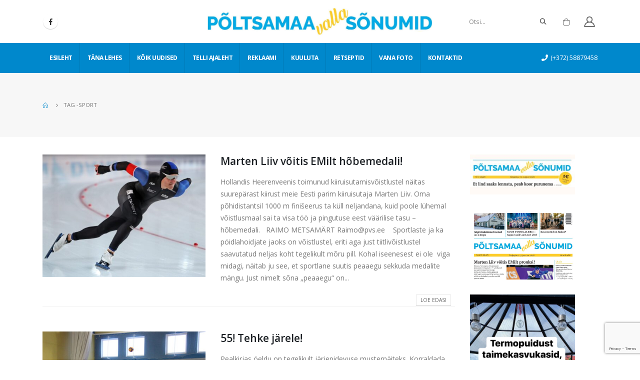

--- FILE ---
content_type: text/html; charset=UTF-8
request_url: https://pvs.ee/tag/sport/page/17/
body_size: 13933
content:
<!DOCTYPE html> 
<html lang="et"> 
<head>
<meta charset="UTF-8">
<link rel="preload" href="https://pvs.ee/wp-content/cache/fvm/min/1751005799-css9b04053532418e6ef96b87f733f4a01a6e9a7d83a28eeafcc40fec0d0efc0.css" as="style" media="all" /> 
<link rel="preload" href="https://pvs.ee/wp-content/cache/fvm/min/1751005799-csscf62e44d20f8419c275fe7e5168f34d6d27f97833e7e82b87d9ae272832d0.css" as="style" media="all" /> 
<link rel="preload" href="https://pvs.ee/wp-content/cache/fvm/min/1751005799-cssd1da21f44a9faeee1758e399413c03f611ff56f3be8f16fa1f4684be9b961.css" as="style" media="all" /> 
<link rel="preload" href="https://pvs.ee/wp-content/cache/fvm/min/1751005799-csse9e258184e593ccb02e57e141ea609da86348000a87e71501c377905a69f7.css" as="style" media="all" /> 
<link rel="preload" href="https://pvs.ee/wp-content/cache/fvm/min/1751005799-cssa3478a21cc6f8faaba4a6af9d4d9d340051d1fd5710ac5643870998ccdbb6.css" as="style" media="all" /> 
<link rel="preload" href="https://pvs.ee/wp-content/cache/fvm/min/1751005799-css8e2aeadcdf3c555b9cd9d73d207a4d6edefcad48b3f7e4f6bf2e9b59b7f92.css" as="style" media="all" /> 
<link rel="preload" href="https://pvs.ee/wp-content/cache/fvm/min/1751005799-csse9c836b4e6bcb1caa80a6c66d63f3506691439c92ff9214d7d880d7d30412.css" as="style" media="all" /> 
<link rel="preload" href="https://pvs.ee/wp-content/cache/fvm/min/1751005799-css7510ccf95dc486061614aad57793052b382c1ae340fd3eb4cd5cdb6d2b656.css" as="style" media="all" /> 
<link rel="preload" href="https://pvs.ee/wp-content/cache/fvm/min/1751005799-css21458ab564644dc97ed6385cbfc070558fa37b7e560519cfc4a02a988b619.css" as="style" media="all" /> 
<link rel="preload" href="https://pvs.ee/wp-content/cache/fvm/min/1751005799-css6132272ec3e533341015634923264f8117d424d25ef33c482c9ca583aeb67.css" as="style" media="all" /> 
<link rel="preload" href="https://pvs.ee/wp-content/cache/fvm/min/1751005799-css60ca453e623d023e5f978b36cb2c8bca3e64412199732a4e118c43add5adc.css" as="style" media="all" /> 
<link rel="preload" href="https://pvs.ee/wp-content/cache/fvm/min/1751005799-css697583062a8e24f80a34c7e45b485f9adff53628c54d79ab71dcdd54c8aed.css" as="style" media="all" /> 
<link rel="preload" href="https://pvs.ee/wp-content/cache/fvm/min/1751005799-css7817111a6afea8467c77670f3536d1bb0d098f244a9a6fbf2b7e639134504.css" as="style" media="all" /> 
<link rel="preload" href="https://pvs.ee/wp-content/cache/fvm/min/1751005799-css4f6b163e020fe1e71d1410fb1abb5b75e8b74379c461419b1d0af5fd78a9a.css" as="style" media="all" /> 
<link rel="preload" href="https://pvs.ee/wp-content/cache/fvm/min/1751005799-css161aeeb9936672e3dc8c9ff3f47ad7eb0ee8468f504922701aebc319b96c6.css" as="style" media="all" />
<script data-cfasync="false">function fvmuag(){var e=navigator.userAgent;if(e.match(/x11.*ox\/54|id\s4.*us.*ome\/62|oobo|ight|tmet|eadl|ngdo|PTST/i))return!1;if(e.match(/x11.*me\/86\.0/i)){var r=screen.width;if("number"==typeof r&&1367==r)return!1}return!0}</script>
<meta name="viewport" content="width=device-width, initial-scale=1.0, minimum-scale=1.0"><title>sport &#8211; Lehekülg 17 &#8211; Põltsamaa valla sõnumid</title>
<meta name='robots' content='max-image-preview:large' />
<link rel="alternate" type="application/rss+xml" title="Põltsamaa valla sõnumid &raquo; RSS" href="https://pvs.ee/feed/" />
<link rel="alternate" type="application/rss+xml" title="Põltsamaa valla sõnumid &raquo; Kommentaaride RSS" href="https://pvs.ee/comments/feed/" />
<link rel="alternate" type="application/rss+xml" title="Põltsamaa valla sõnumid &raquo; sport Sildi RSS" href="https://pvs.ee/tag/sport/feed/" /> 
<link rel="profile" href="http://gmpg.org/xfn/11" /> 
<link rel="shortcut icon" href="//pvs.ee/wp-content/themes/porto/images/logo/favicon.ico" type="image/x-icon" /> 
<link rel='stylesheet' id='wp-block-library-css' href='https://pvs.ee/wp-content/cache/fvm/min/1751005799-css9b04053532418e6ef96b87f733f4a01a6e9a7d83a28eeafcc40fec0d0efc0.css' media='all' /> 
<link rel='stylesheet' id='wp-block-library-theme-css' href='https://pvs.ee/wp-content/cache/fvm/min/1751005799-csscf62e44d20f8419c275fe7e5168f34d6d27f97833e7e82b87d9ae272832d0.css' media='all' /> 
<link rel='stylesheet' id='wc-block-vendors-style-css' href='https://pvs.ee/wp-content/cache/fvm/min/1751005799-cssd1da21f44a9faeee1758e399413c03f611ff56f3be8f16fa1f4684be9b961.css' media='all' /> 
<link rel='stylesheet' id='wc-block-style-css' href='https://pvs.ee/wp-content/cache/fvm/min/1751005799-csse9e258184e593ccb02e57e141ea609da86348000a87e71501c377905a69f7.css' media='all' /> 
<link rel='stylesheet' id='contact-form-7-css' href='https://pvs.ee/wp-content/cache/fvm/min/1751005799-cssa3478a21cc6f8faaba4a6af9d4d9d340051d1fd5710ac5643870998ccdbb6.css' media='all' /> 
<link rel='stylesheet' id='pmpro_frontend-css' href='https://pvs.ee/wp-content/cache/fvm/min/1751005799-css8e2aeadcdf3c555b9cd9d73d207a4d6edefcad48b3f7e4f6bf2e9b59b7f92.css' media='all' /> 
<style id='woocommerce-inline-inline-css' media="all">.woocommerce form .form-row .required{visibility:visible}</style> 
<link rel='stylesheet' id='js_composer_front-css' href='https://pvs.ee/wp-content/cache/fvm/min/1751005799-csse9c836b4e6bcb1caa80a6c66d63f3506691439c92ff9214d7d880d7d30412.css' media='all' /> 
<link rel='stylesheet' id='bootstrap-css' href='https://pvs.ee/wp-content/cache/fvm/min/1751005799-css7510ccf95dc486061614aad57793052b382c1ae340fd3eb4cd5cdb6d2b656.css' media='all' /> 
<link rel='stylesheet' id='porto-plugins-css' href='https://pvs.ee/wp-content/cache/fvm/min/1751005799-css21458ab564644dc97ed6385cbfc070558fa37b7e560519cfc4a02a988b619.css' media='all' /> 
<link rel='stylesheet' id='porto-theme-css' href='https://pvs.ee/wp-content/cache/fvm/min/1751005799-css6132272ec3e533341015634923264f8117d424d25ef33c482c9ca583aeb67.css' media='all' /> 
<link rel='stylesheet' id='porto-shortcodes-css' href='https://pvs.ee/wp-content/cache/fvm/min/1751005799-css60ca453e623d023e5f978b36cb2c8bca3e64412199732a4e118c43add5adc.css' media='all' /> 
<link rel='stylesheet' id='porto-theme-shop-css' href='https://pvs.ee/wp-content/cache/fvm/min/1751005799-css697583062a8e24f80a34c7e45b485f9adff53628c54d79ab71dcdd54c8aed.css' media='all' /> 
<link rel='stylesheet' id='porto-dynamic-style-css' href='https://pvs.ee/wp-content/cache/fvm/min/1751005799-css7817111a6afea8467c77670f3536d1bb0d098f244a9a6fbf2b7e639134504.css' media='all' /> 
<link rel='stylesheet' id='porto-style-css' href='https://pvs.ee/wp-content/cache/fvm/min/1751005799-css4f6b163e020fe1e71d1410fb1abb5b75e8b74379c461419b1d0af5fd78a9a.css' media='all' /> 
<style id='porto-style-inline-css' media="all">#header .logo,.side-header-narrow-bar-logo{max-width:450px}@media (min-width:1170px){#header .logo{max-width:450px}}@media (max-width:991px){#header .logo{max-width:450px}}@media (max-width:767px){#header .logo{max-width:370px}}#header.sticky-header .logo{max-width:100px}#header .header-main .header-left,#header .header-main .header-center,#header .header-main .header-right,.fixed-header #header .header-main .header-left,.fixed-header #header .header-main .header-right,.fixed-header #header .header-main .header-center{padding-top:15px;padding-bottom:15px}.page-top ul.breadcrumb>li.home{display:inline-block}.page-top ul.breadcrumb>li.home a{position:relative;width:14px;text-indent:-9999px}.page-top ul.breadcrumb>li.home a:after{content:"\e883";font-family:'porto';float:left;text-indent:0}#login-form-popup{position:relative;width:80%;max-width:872px;margin-left:auto;margin-right:auto}#login-form-popup .featured-box{margin-bottom:0;box-shadow:none;border:none}#login-form-popup .featured-box .box-content{padding:25px 35px}#login-form-popup .featured-box h2{text-transform:uppercase;font-size:15px;letter-spacing:.05em;font-weight:600;line-height:2}.porto-social-login-section{background:#f4f4f2;text-align:center;padding:20px 20px 25px}.porto-social-login-section p{text-transform:uppercase;font-size:12px;color:#212529;font-weight:600;margin-bottom:8px}#login-form-popup .col2-set{margin-left:-20px;margin-right:-20px}#login-form-popup .col-1,#login-form-popup .col-2{padding-left:20px;padding-right:20px}@media (min-width:992px){#login-form-popup .col-1{border-right:1px solid #f5f6f6}}#login-form-popup .input-text{box-shadow:none;padding-top:10px;padding-bottom:10px;border-color:#ddd;border-radius:2px}#login-form-popup form label{font-size:12px;line-height:1}#login-form-popup .form-row{margin-bottom:20px}#login-form-popup .button{border-radius:2px;padding:10px 24px;text-transform:uppercase;text-shadow:none;font-family:Open Sans,sans-serif;font-size:12px;letter-spacing:.025em;color:#fff}#login-form-popup label.inline{margin-top:15px;float:right;position:relative;cursor:pointer;line-height:1.5}#login-form-popup label.inline input[type=checkbox]{opacity:0;margin-right:8px;margin-top:0;margin-bottom:0}#login-form-popup label.inline span:before{content:'';position:absolute;border:1px solid #ddd;border-radius:1px;width:16px;height:16px;left:0;top:0;text-align:center;line-height:15px;font-family:'Font Awesome 5 Free';font-weight:900;font-size:9px;color:#aaa}#login-form-popup label.inline input[type=checkbox]:checked+span:before{content:'\f00c'}#login-form-popup .social-button{text-decoration:none;margin-left:10px;margin-right:10px}#login-form-popup .social-button i{font-size:16px;margin-right:8px}#login-form-popup p.status{color:#212529}#login-form-popup .lost_password{margin-top:-15px;font-size:13px;margin-bottom:0}.porto-social-login-section .google-plus{background:#dd4e31}.porto-social-login-section .facebook{background:#3a589d}.porto-social-login-section .twitter{background:#1aa9e1}html.panel-opened body>.mfp-bg{z-index:9042}html.panel-opened body>.mfp-wrap{z-index:9043}b{font-weight:900}.progress-label{font-size:.8em}.portfolio-item .thumb-info{background:#f4f4f4}.image-box .porto-sicon-header p{letter-spacing:-.05em}@media (min-width:992px){#header .searchform{box-shadow:none}#header .searchform input{width:360px}}#header .searchform button{font-size:12px}#header .searchform-popup .search-toggle{font-size:1.1em}@media (max-width:991px){#header.sticky-header .header-main{background:#fff}}.widget .comment-author-link{color:#212529;font-weight:700}.vc_separator strong{display:inline-block;color:#fff;padding:.5rem 1rem;font-size:.8em}#footer .post-image img{width:70px;border-radius:50%}#footer .post-item-small{line-height:24px;border-top:none}#footer .post-item-small .post-image{margin-right:15px}#footer .post-item-small .post-date{font-size:.9em;margin-top:5px}#footer #recentcomments{border-bottom:none}#footer .recentcomments{border-top:none;margin-bottom:.4em;opacity:.8}#footer .recentcomments:before,#footer .recentcomments a{color:#08c}#footer .widget .recentcomments,#footer .recentcomments span{color:#fff}#footer .recentcomments a,#footer .recentcomments span{font-size:1em;font-weight:700}.widget_recent_comments>ul li:before{content:"\f105";font-size:1em;opacity:1;margin-right:.5rem}</style> 
<link rel='stylesheet' id='styles-child-css' href='https://pvs.ee/wp-content/cache/fvm/min/1751005799-css161aeeb9936672e3dc8c9ff3f47ad7eb0ee8468f504922701aebc319b96c6.css' media='all' /> 
<script src='https://pvs.ee/wp-includes/js/jquery/jquery.min.js?ver=3.5.1' id='jquery-core-js'></script>
<script src='https://pvs.ee/wp-includes/js/jquery/jquery-migrate.min.js?ver=3.3.2' id='jquery-migrate-js'></script>
<script src="https://www.google.com/recaptcha/api.js" async defer></script>
<script type="text/javascript">
WebFontConfig = {
google: { families: [ 'Open+Sans:200,300,400,500,600,700,800','Shadows+Into+Light:400,700','Playfair+Display:400,700' ] }
};
(function(d) {
var wf = d.createElement('script'), s = d.scripts[0];
wf.src = 'https://pvs.ee/wp-content/themes/porto/js/libs/webfont.js';
wf.async = true;
s.parentNode.insertBefore(wf, s);
})(document);</script>
<noscript><style>.woocommerce-product-gallery{ opacity: 1 !important; }</style></noscript>
<style id="wp-custom-css" media="all">#mini-cart li .product-details{max-width:100%}.product-subtotal{display:none}.cart-subtotal{display:none}#mini-cart li .product-image,#mini-cart li .quantity{display:none}.cart .cart-actions{display:none}.cart th.product-price,.cart td.product-price{display:none}#mini-cart .total-count span{visibility:hidden}#mini-cart .cart-items,#mini-cart .cart-items-text{color:#fff;display:none}.return-to-shop .button.wc-backward{display:none}@media (min-width:992px){#header .searchform input{width:150px}}.blog-posts-hover_info2 .post .post-image{margin-bottom:0;max-height:353px}#footer .logo img{max-width:300px}.related-posts .sub-title{display:none}.home-top .post-item-list:first-child{display:none}.quantity.buttons_added{display:none}.price{display:none}.product-quantity{display:none}.product-thumbnail{display:none}.widget{width:210px!important}.single-product form.cart:not(.variations_form){display:-ms-flexbox;display:block;-ms-flex-wrap:wrap;flex-wrap:wrap;-ms-flex-align:center;align-items:center}.wcff-label.wccpf_fields_table.wcff-label-info{background-color:#fff;margin:0;padding:0;border:0;text-align:right}.vc_tta-tab.vc_active>a{border-color:#ffffff!important;background-color:#0088cc!important;color:#fff!important}</style> 
<noscript><style> .wpb_animate_when_almost_visible { opacity: 1; }</style></noscript>
</head>
<body class="archive paged tag tag-sport tag-78 wp-embed-responsive paged-17 tag-paged-17 theme-porto woocommerce-no-js login-popup full blog-1 wpb-js-composer js-comp-ver-6.4.0 vc_responsive"> <div class="page-wrapper"> <div class="header-wrapper"> <header id="header" class="header-builder"> <div class="header-main header-has-center header-has-not-center-sm"><div class="header-row container"><div class="header-col header-left hidden-for-sm"><div class="share-links"> <a target="_blank" rel="nofollow" class="share-facebook" href="https://www.facebook.com/PoltsamaaVallaSonumid/" title="Facebook"></a> </div></div><div class="header-col visible-for-sm header-left"> <div class="logo"> <a href="https://pvs.ee/" title="Põltsamaa valla sõnumid - Iga nädal parimad kohalikud uudised!" rel="home"> <img class="img-responsive standard-logo retina-logo" src="//pvs.ee/wp-content/uploads/2020/09/pvs-logo.png" alt="Põltsamaa valla sõnumid" /> </a> </div> </div><div class="header-col header-center hidden-for-sm"> <div class="logo"> <a href="https://pvs.ee/" title="Põltsamaa valla sõnumid - Iga nädal parimad kohalikud uudised!" rel="home"> <img class="img-responsive standard-logo retina-logo" src="//pvs.ee/wp-content/uploads/2020/09/pvs-logo.png" alt="Põltsamaa valla sõnumid" /> </a> </div> </div><div class="header-col header-right hidden-for-sm"><div class="searchform-popup"><a class="search-toggle"><i class="fas fa-search"></i><span class="search-text">Otsi</span></a> <form action="https://pvs.ee/" method="get" class="searchform"> <div class="searchform-fields"> <span class="text"><input name="s" type="text" value="" placeholder="Otsi..." autocomplete="off" /></span> <span class="button-wrap"> <button class="btn btn-special" title="Otsi" type="submit"><i class="fas fa-search"></i></button> </span> </div> </form> </div> <div id="mini-cart" class="mini-cart simple"> <div class="cart-head"> <span class="cart-icon"><i class="minicart-icon porto-icon-shopping-cart"></i><span class="cart-items"><i class="fas fa-spinner fa-pulse"></i></span></span><span class="cart-items-text"><i class="fas fa-spinner fa-pulse"></i></span> </div> <div class="cart-popup widget_shopping_cart"> <div class="widget_shopping_cart_content"> <div class="cart-loading"></div> </div> </div> </div> <a href="https://pvs.ee/minu-konto/" title="Minu konto" class="my-account"><i class="porto-icon-user-2"></i></a></div><div class="header-col visible-for-sm header-right"><div class="searchform-popup"><a class="search-toggle"><i class="fas fa-search"></i><span class="search-text">Otsi</span></a> <form action="https://pvs.ee/" method="get" class="searchform"> <div class="searchform-fields"> <span class="text"><input name="s" type="text" value="" placeholder="Otsi..." autocomplete="off" /></span> <span class="button-wrap"> <button class="btn btn-special" title="Otsi" type="submit"><i class="fas fa-search"></i></button> </span> </div> </form> </div><a href="https://pvs.ee/minu-konto/" title="Minu konto" class="my-account"><i class="porto-icon-user-2"></i></a><a class="mobile-toggle"><i class="fas fa-bars"></i></a></div></div> <div id="nav-panel"> <div class="container"> <div class="mobile-nav-wrap"> <div class="menu-wrap"><ul id="menu-peamenuu" class="mobile-menu accordion-menu"><li id="accordion-menu-item-2722" class="menu-item menu-item-type-post_type menu-item-object-page menu-item-home"><a href="https://pvs.ee/">Esileht</a></li> <li id="accordion-menu-item-2819" class="menu-item menu-item-type-taxonomy menu-item-object-category"><a href="https://pvs.ee/category/tana-lehes/">Täna lehes</a></li> <li id="accordion-menu-item-2820" class="menu-item menu-item-type-taxonomy menu-item-object-category"><a href="https://pvs.ee/category/koik-uudised/">Kõik uudised</a></li> <li id="accordion-menu-item-3829" class="menu-item menu-item-type-post_type menu-item-object-page"><a href="https://pvs.ee/digilehe-tellimus/">Telli ajaleht</a></li> <li id="accordion-menu-item-2724" class="menu-item menu-item-type-post_type menu-item-object-page menu-item-has-children has-sub"><a class="nolink" href="#">Reklaami</a> <span class="arrow"></span><ul class="sub-menu"> <li id="accordion-menu-item-2737" class="menu-item menu-item-type-post_type menu-item-object-page"><a href="https://pvs.ee/reklaamide-hinnakiri/">Reklaamide hinnakiri</a></li> <li id="accordion-menu-item-4315" class="menu-item menu-item-type-post_type menu-item-object-product"><a href="https://pvs.ee/toode/varviline-reklaampind/">Tellimine &#8211; Värviline reklaamipind</a></li> <li id="accordion-menu-item-4316" class="menu-item menu-item-type-post_type menu-item-object-product"><a href="https://pvs.ee/toode/must-valge-reklaamipind/">Tellimine &#8211; Must-valge reklaamipind</a></li> </ul> </li> <li id="accordion-menu-item-2725" class="menu-item menu-item-type-post_type menu-item-object-page menu-item-has-children has-sub"><a class="nolink" href="#">Kuuluta</a> <span class="arrow"></span><ul class="sub-menu"> <li id="accordion-menu-item-2738" class="menu-item menu-item-type-post_type menu-item-object-page"><a href="https://pvs.ee/kuulutuste-hinnakiri/">Kuulutuste hinnakiri</a></li> <li id="accordion-menu-item-3828" class="menu-item menu-item-type-post_type menu-item-object-page"><a href="https://pvs.ee/kuulutuste-lisamine/">Kuulutuste lisamine</a></li> <li id="accordion-menu-item-4305" class="menu-item menu-item-type-taxonomy menu-item-object-category"><a href="https://pvs.ee/category/kuulutused/">Kuulutused</a></li> </ul> </li> <li id="accordion-menu-item-2821" class="menu-item menu-item-type-taxonomy menu-item-object-category"><a href="https://pvs.ee/category/retseptid/">Retseptid</a></li> <li id="accordion-menu-item-2823" class="menu-item menu-item-type-taxonomy menu-item-object-category"><a href="https://pvs.ee/category/vana-foto/">Vana foto</a></li> <li id="accordion-menu-item-2726" class="menu-item menu-item-type-post_type menu-item-object-page"><a href="https://pvs.ee/kontaktid/">Kontaktid</a></li> </ul></div> </div> </div> </div> </div><div class="header-bottom main-menu-wrap"><div class="header-row container"><div class="header-col header-left hidden-for-sm"><ul id="menu-peamenuu-1" class="main-menu mega-menu menu-flat menu-flat-border"><li id="nav-menu-item-2722" class="menu-item menu-item-type-post_type menu-item-object-page menu-item-home narrow"><a href="https://pvs.ee/">Esileht</a></li> <li id="nav-menu-item-2819" class="menu-item menu-item-type-taxonomy menu-item-object-category narrow"><a href="https://pvs.ee/category/tana-lehes/">Täna lehes</a></li> <li id="nav-menu-item-2820" class="menu-item menu-item-type-taxonomy menu-item-object-category narrow"><a href="https://pvs.ee/category/koik-uudised/">Kõik uudised</a></li> <li id="nav-menu-item-3829" class="menu-item menu-item-type-post_type menu-item-object-page narrow"><a href="https://pvs.ee/digilehe-tellimus/">Telli ajaleht</a></li> <li id="nav-menu-item-2724" class="menu-item menu-item-type-post_type menu-item-object-page menu-item-has-children has-sub narrow"><a class="nolink" href="#">Reklaami</a> <div class="popup"><div class="inner" style=""><ul class="sub-menu"> <li id="nav-menu-item-2737" class="menu-item menu-item-type-post_type menu-item-object-page" data-cols="1"><a href="https://pvs.ee/reklaamide-hinnakiri/">Reklaamide hinnakiri</a></li> <li id="nav-menu-item-4315" class="menu-item menu-item-type-post_type menu-item-object-product" data-cols="1"><a href="https://pvs.ee/toode/varviline-reklaampind/">Tellimine &#8211; Värviline reklaamipind</a></li> <li id="nav-menu-item-4316" class="menu-item menu-item-type-post_type menu-item-object-product" data-cols="1"><a href="https://pvs.ee/toode/must-valge-reklaamipind/">Tellimine &#8211; Must-valge reklaamipind</a></li> </ul></div></div> </li> <li id="nav-menu-item-2725" class="menu-item menu-item-type-post_type menu-item-object-page menu-item-has-children has-sub narrow"><a class="nolink" href="#">Kuuluta</a> <div class="popup"><div class="inner" style=""><ul class="sub-menu"> <li id="nav-menu-item-2738" class="menu-item menu-item-type-post_type menu-item-object-page" data-cols="1"><a href="https://pvs.ee/kuulutuste-hinnakiri/">Kuulutuste hinnakiri</a></li> <li id="nav-menu-item-3828" class="menu-item menu-item-type-post_type menu-item-object-page" data-cols="1"><a href="https://pvs.ee/kuulutuste-lisamine/">Kuulutuste lisamine</a></li> <li id="nav-menu-item-4305" class="menu-item menu-item-type-taxonomy menu-item-object-category" data-cols="1"><a href="https://pvs.ee/category/kuulutused/">Kuulutused</a></li> </ul></div></div> </li> <li id="nav-menu-item-2821" class="menu-item menu-item-type-taxonomy menu-item-object-category narrow"><a href="https://pvs.ee/category/retseptid/">Retseptid</a></li> <li id="nav-menu-item-2823" class="menu-item menu-item-type-taxonomy menu-item-object-category narrow"><a href="https://pvs.ee/category/vana-foto/">Vana foto</a></li> <li id="nav-menu-item-2726" class="menu-item menu-item-type-post_type menu-item-object-page narrow"><a href="https://pvs.ee/kontaktid/">Kontaktid</a></li> </ul></div><div class="header-col header-right hidden-for-sm"><div class="header-contact"> <span style="color:#fff;"><i class="fa fa-phone"></i>(+372) 58879458</span></div></div></div></div> </header> </div> <section class="page-top page-header-6"> <div class="container hide-title"> <div class="row"> <div class="col-lg-12 clearfix"> <div class="pt-right d-none"> <h1 class="page-title">Tag - sport</h1> </div> <div class="breadcrumbs-wrap pt-left"> <ul class="breadcrumb" itemscope itemtype="http://schema.org/BreadcrumbList"><li class="home" itemprop="itemListElement" itemscope itemtype="http://schema.org/ListItem"><a itemtype="http://schema.org/Thing" itemprop="item" href="https://pvs.ee" title="Go to Home Page"><span itemprop="name">Home</span>
<meta itemprop="position" content="1" /></a><i class="delimiter delimiter-2"></i></li><li>Tag - <li>sport</li></li></ul> </div> </div> </div> </div> </section> <div id="main" class="column2 column2-right-sidebar boxed"> <div class="container"> <div class="row main-content-wrap"> <div class="main-content col-lg-9"> <div id="content" role="main"> <div class="blog-posts posts-medium skeleton-loading posts-container">
<script type="text/template">"\n<article id=\"post-16510\" class=\"post post-medium post-title-simple post-16510 post type-post status-publish format-standard has-post-thumbnail hentry category-koik-uudised tag-01-11-2023 tag-sport pmpro-level-required pmpro-level-5 pmpro-level-1 pmpro-level-2 pmpro-level-3 pmpro-level-4 pmpro-no-access\">\n\t<!-- Post meta before content -->\n\t\t<div class=\"row\">\n\t\t\t<div class=\"col-lg-5\">\n\t\t\t\t<div class=\"post-image single\">\n\t\t<div class=\"post-slideshow porto-carousel owl-carousel nav-inside nav-inside-center nav-style-2 show-nav-hover has-ccols ccols-1\" data-plugin-options='{\"nav\":true}'>\n\t\t\t\t\t\t\t\t\t\t\t<a href=\"https:\/\/pvs.ee\/koik-uudised\/marten-liiv-voitis-emilt-hobemedali\/\">\n\t\t\t\t\t\t\t\t<div class=\"img-thumbnail\">\n\t\t\t\t\t\t<img width=\"463\" height=\"348\" src=\"https:\/\/pvs.ee\/wp-content\/uploads\/2022\/02\/Marten-Liiv.-Foto-SchaatsFotos-463x348.jpg\" class=\"owl-lazy img-responsive\" alt=\"Marten Liiv. Foto SchaatsFotos\" srcset=\"https:\/\/pvs.ee\/wp-content\/uploads\/2022\/02\/Marten-Liiv.-Foto-SchaatsFotos-463x348.jpg 463w, https:\/\/pvs.ee\/wp-content\/uploads\/2022\/02\/Marten-Liiv.-Foto-SchaatsFotos-400x300.jpg 400w\" sizes=\"(max-width: 463px) 100vw, 463px\" \/>\t\t\t\t\t\t\t\t\t\t\t\t\t<span class=\"zoom\" data-src=\"https:\/\/pvs.ee\/wp-content\/uploads\/2022\/02\/Marten-Liiv.-Foto-SchaatsFotos.jpg\" data-title=\"Marten Liiv. Foto SchaatsFotos\"><i class=\"fas fa-search\"><\/i><\/span>\n\t\t\t\t\t\t\t\t\t\t\t<\/div>\n\t\t\t\t\t\t\t\t<\/a>\n\t\t\t\t\t\t\t\t<\/div>\n\t\t\n\t\t\t<\/div>\n\t\t<\/div>\n\t\t<div class=\"col-lg-7\">\n\t\n\t\t\t<div class=\"post-content\">\n\n\t\t\t\t\n\t\t\t\t<h2 class=\"entry-title\"><a href=\"https:\/\/pvs.ee\/koik-uudised\/marten-liiv-voitis-emilt-hobemedali\/\">Marten Liiv v\u00f5itis EMilt h\u00f5bemedali!<\/a><\/h2>\n\n\t\t\t\t<span class=\"vcard\" style=\"display: none;\"><span class=\"fn\"><a href=\"https:\/\/pvs.ee\/author\/kristi\/\" title=\"Kristi Sepri tehtud postitused\" rel=\"author\">Kristi Sepri<\/a><\/span><\/span><span class=\"updated\" style=\"display:none\">2024-01-17T10:57:25+03:00<\/span><p class=\"post-excerpt\">Hollandis Heerenveenis toimunud kiiruisutamisv\u00f5istlustel n\u00e4itas suurep\u00e4rast kiirust meie Eesti parim kiiruisutaja Marten Liiv. Oma p\u00f5hidistantsil 1000 m fini\u0161eerus ta k\u00fcll neljandana, kuid poole l\u00fchemal v\u00f5istlusmaal sai ta visa t\u00f6\u00f6 ja pingutuse eest v\u00e4\u00e4rilise tasu \u2013 h\u00f5bemedali.\r\n&nbsp;\r\n\r\nRAIMO METSAM\u00c4RT\r\nRaimo@pvs.ee\u00a0\r\n\r\n&nbsp;\r\n\r\nSportlaste ja ka p\u00f6idlahoidjate jaoks on v\u00f5istlustel, eriti aga just tiitliv\u00f5istlustel saavutatud neljas koht tegelikult m\u00f5ru pill. Kohal iseenesest ei ole\u00a0 viga midagi, n\u00e4itab ju see, et sportlane suutis peaaegu sekkuda medalite m\u00e4ngu. Just nimelt s\u00f5na \u201epeaaegu\u201c on...<\/p>\n\t\t\t<\/div>\n\t\t<\/div>\n\t<\/div>\n\n\t<!-- Post meta after content -->\n\t<div class=\"post-meta \"><span class=\"d-block float-sm-right mt-3 mt-sm-0\"><a class=\"btn btn-xs btn-default text-xs text-uppercase\" href=\"https:\/\/pvs.ee\/koik-uudised\/marten-liiv-voitis-emilt-hobemedali\/\">Loe edasi<\/a><\/span><\/div>\n<\/article>\n\n<article id=\"post-16527\" class=\"post post-medium post-title-simple post-16527 post type-post status-publish format-standard has-post-thumbnail hentry category-koik-uudised tag-11-01-2024 tag-sport pmpro-level-required pmpro-level-5 pmpro-level-1 pmpro-level-2 pmpro-level-3 pmpro-level-4 pmpro-no-access\">\n\t<!-- Post meta before content -->\n\t\t<div class=\"row\">\n\t\t\t<div class=\"col-lg-5\">\n\t\t\t\t<div class=\"post-image single\">\n\t\t<div class=\"post-slideshow porto-carousel owl-carousel nav-inside nav-inside-center nav-style-2 show-nav-hover has-ccols ccols-1\" data-plugin-options='{\"nav\":true}'>\n\t\t\t\t\t\t\t\t\t\t\t<a href=\"https:\/\/pvs.ee\/koik-uudised\/55-tehke-jarele\/\">\n\t\t\t\t\t\t\t\t<div class=\"img-thumbnail\">\n\t\t\t\t\t\t<img width=\"463\" height=\"348\" src=\"https:\/\/pvs.ee\/wp-content\/uploads\/2024\/01\/IMG_4751-1-463x348.jpg\" class=\"owl-lazy img-responsive\" alt=\"\" srcset=\"https:\/\/pvs.ee\/wp-content\/uploads\/2024\/01\/IMG_4751-1-463x348.jpg 463w, https:\/\/pvs.ee\/wp-content\/uploads\/2024\/01\/IMG_4751-1-400x300.jpg 400w\" sizes=\"(max-width: 463px) 100vw, 463px\" \/>\t\t\t\t\t\t\t\t\t\t\t\t\t<span class=\"zoom\" data-src=\"https:\/\/pvs.ee\/wp-content\/uploads\/2024\/01\/IMG_4751-1-scaled.jpg\" data-title=\"\"><i class=\"fas fa-search\"><\/i><\/span>\n\t\t\t\t\t\t\t\t\t\t\t<\/div>\n\t\t\t\t\t\t\t\t<\/a>\n\t\t\t\t\t\t\t\t<\/div>\n\t\t\n\t\t\t<\/div>\n\t\t<\/div>\n\t\t<div class=\"col-lg-7\">\n\t\n\t\t\t<div class=\"post-content\">\n\n\t\t\t\t\n\t\t\t\t<h2 class=\"entry-title\"><a href=\"https:\/\/pvs.ee\/koik-uudised\/55-tehke-jarele\/\">55! Tehke j\u00e4rele!<\/a><\/h2>\n\n\t\t\t\t<span class=\"vcard\" style=\"display: none;\"><span class=\"fn\"><a href=\"https:\/\/pvs.ee\/author\/kristi\/\" title=\"Kristi Sepri tehtud postitused\" rel=\"author\">Kristi Sepri<\/a><\/span><\/span><span class=\"updated\" style=\"display:none\">2024-01-17T11:21:14+03:00<\/span><p class=\"post-excerpt\">Pealkirjas \u00f6eldu on tegelikult j\u00e4rjepidevuse mustern\u00e4iteks. Korraldada enam kui pool sajandit j\u00e4rjest v\u00f5istlust, mis ei ole kordagi \u00e4ra j\u00e4\u00e4nud \u2013 seda on raske hoomata. \u00dcleskutset ei pea tegelikult v\u00e4ga t\u00f5siselt v\u00f5tma, sest kui praegu veerandsajanda verstapostini j\u00f5udnud noor inimene sellist pakkumist kuuleks, vaevalt, et ta sellega n\u00f5ustuks.\r\n&nbsp;\r\n\r\nRAIMO METSAM\u00c4RT\r\nRaimo@pvs.ee\r\n\r\n&nbsp;\r\n\r\nAjast, kui Eesti elu \u201eedendasid\u201c\u00a0 seltsimehed K\u00e4bin ja Vaino, on v\u00e4ga palju muutunud. Rubla asemele tuli kroon ja siis euro, Eesti sai iseseisvaks. V\u00f5rkpalli reeglid, r\u00e4\u00e4kimata m\u00e4nguvahendist ehk pallis...<\/p>\n\t\t\t<\/div>\n\t\t<\/div>\n\t<\/div>\n\n\t<!-- Post meta after content -->\n\t<div class=\"post-meta \"><span class=\"d-block float-sm-right mt-3 mt-sm-0\"><a class=\"btn btn-xs btn-default text-xs text-uppercase\" href=\"https:\/\/pvs.ee\/koik-uudised\/55-tehke-jarele\/\">Loe edasi<\/a><\/span><\/div>\n<\/article>\n\n<article id=\"post-16525\" class=\"post post-medium post-title-simple post-16525 post type-post status-publish format-standard has-post-thumbnail hentry category-koik-uudised tag-11-01-2024 tag-sport pmpro-level-required pmpro-level-5 pmpro-level-1 pmpro-level-2 pmpro-level-3 pmpro-level-4 pmpro-no-access\">\n\t<!-- Post meta before content -->\n\t\t<div class=\"row\">\n\t\t\t<div class=\"col-lg-5\">\n\t\t\t\t<div class=\"post-image single\">\n\t\t<div class=\"post-slideshow porto-carousel owl-carousel nav-inside nav-inside-center nav-style-2 show-nav-hover has-ccols ccols-1\" data-plugin-options='{\"nav\":true}'>\n\t\t\t\t\t\t\t\t\t\t\t<a href=\"https:\/\/pvs.ee\/koik-uudised\/felixhallis-toimus-maadlusturniir\/\">\n\t\t\t\t\t\t\t\t<div class=\"img-thumbnail\">\n\t\t\t\t\t\t<img width=\"463\" height=\"348\" src=\"https:\/\/pvs.ee\/wp-content\/uploads\/2024\/01\/IMG_4728-463x348.jpg\" class=\"owl-lazy img-responsive\" alt=\"\" srcset=\"https:\/\/pvs.ee\/wp-content\/uploads\/2024\/01\/IMG_4728-463x348.jpg 463w, https:\/\/pvs.ee\/wp-content\/uploads\/2024\/01\/IMG_4728-400x300.jpg 400w\" sizes=\"(max-width: 463px) 100vw, 463px\" \/>\t\t\t\t\t\t\t\t\t\t\t\t\t<span class=\"zoom\" data-src=\"https:\/\/pvs.ee\/wp-content\/uploads\/2024\/01\/IMG_4728-scaled.jpg\" data-title=\"\"><i class=\"fas fa-search\"><\/i><\/span>\n\t\t\t\t\t\t\t\t\t\t\t<\/div>\n\t\t\t\t\t\t\t\t<\/a>\n\t\t\t\t\t\t\t\t<\/div>\n\t\t\n\t\t\t<\/div>\n\t\t<\/div>\n\t\t<div class=\"col-lg-7\">\n\t\n\t\t\t<div class=\"post-content\">\n\n\t\t\t\t\n\t\t\t\t<h2 class=\"entry-title\"><a href=\"https:\/\/pvs.ee\/koik-uudised\/felixhallis-toimus-maadlusturniir\/\">Felixhallis toimus maadluslaager<\/a><\/h2>\n\n\t\t\t\t<span class=\"vcard\" style=\"display: none;\"><span class=\"fn\"><a href=\"https:\/\/pvs.ee\/author\/kristi\/\" title=\"Kristi Sepri tehtud postitused\" rel=\"author\">Kristi Sepri<\/a><\/span><\/span><span class=\"updated\" style=\"display:none\">2024-01-17T11:14:02+03:00<\/span><p class=\"post-excerpt\">Jaanuari teisel p\u00e4eval kogunesid Felihalli Eesti tublimad noormaadlejad, et siin kolme\u00a0 p\u00e4eva jooksul oma tehnilisi ja taktikalisi oskusi lihvida. \r\n&nbsp;\r\n\r\nRAIMO METSAM\u00c4RT\r\n\r\n&nbsp;\r\n\r\nTreeninguid viisid l\u00e4bi meie\u00a0 parim vabamaadleja Aimar Andruse ja Eesti noorte koondise treener Rain Aleksandrov.\r\n\r\nMaadluslaagris osalesid 15-17-aastased noormehed ehk maadlejad\u00a0 \u00f5pilaste ja kadettide kategoorias. \u201eKokku osales 25 maadlejat: T\u00fcrilt, Viljandist, P\u00f5lvast, Valgast ja V\u00e4ike-Maarjast, meie klubist osales 6 maadlejat,\u201c s\u00f5nas Aimar Andruse. Tema s\u00f5nul on selle laagri peamiseks \u00fclesandeks p\u00f6\u00f6rata t...<\/p>\n\t\t\t<\/div>\n\t\t<\/div>\n\t<\/div>\n\n\t<!-- Post meta after content -->\n\t<div class=\"post-meta \"><span class=\"d-block float-sm-right mt-3 mt-sm-0\"><a class=\"btn btn-xs btn-default text-xs text-uppercase\" href=\"https:\/\/pvs.ee\/koik-uudised\/felixhallis-toimus-maadlusturniir\/\">Loe edasi<\/a><\/span><\/div>\n<\/article>\n\n<article id=\"post-16458\" class=\"post post-medium post-title-simple post-16458 post type-post status-publish format-standard has-post-thumbnail hentry category-koik-uudised tag-04-01-2024 tag-sport pmpro-level-required pmpro-level-5 pmpro-level-1 pmpro-level-2 pmpro-level-3 pmpro-level-4 pmpro-no-access\">\n\t<!-- Post meta before content -->\n\t\t<div class=\"row\">\n\t\t\t<div class=\"col-lg-5\">\n\t\t\t\t<div class=\"post-image single\">\n\t\t<div class=\"post-slideshow porto-carousel owl-carousel nav-inside nav-inside-center nav-style-2 show-nav-hover has-ccols ccols-1\" data-plugin-options='{\"nav\":true}'>\n\t\t\t\t\t\t\t\t\t\t\t<a href=\"https:\/\/pvs.ee\/koik-uudised\/spordikommentaatorid-naerutavad\/\">\n\t\t\t\t\t\t\t\t<div class=\"img-thumbnail\">\n\t\t\t\t\t\t<img width=\"420\" height=\"348\" src=\"https:\/\/pvs.ee\/wp-content\/uploads\/2021\/08\/Sports-PNG-Pic-420x348.png\" class=\"owl-lazy img-responsive\" alt=\"\" \/>\t\t\t\t\t\t\t\t\t\t\t\t\t<span class=\"zoom\" data-src=\"https:\/\/pvs.ee\/wp-content\/uploads\/2021\/08\/Sports-PNG-Pic.png\" data-title=\"\"><i class=\"fas fa-search\"><\/i><\/span>\n\t\t\t\t\t\t\t\t\t\t\t<\/div>\n\t\t\t\t\t\t\t\t<\/a>\n\t\t\t\t\t\t\t\t<\/div>\n\t\t\n\t\t\t<\/div>\n\t\t<\/div>\n\t\t<div class=\"col-lg-7\">\n\t\n\t\t\t<div class=\"post-content\">\n\n\t\t\t\t\n\t\t\t\t<h2 class=\"entry-title\"><a href=\"https:\/\/pvs.ee\/koik-uudised\/spordikommentaatorid-naerutavad\/\">Spordikommentaatorid naerutavad<\/a><\/h2>\n\n\t\t\t\t<span class=\"vcard\" style=\"display: none;\"><span class=\"fn\"><a href=\"https:\/\/pvs.ee\/author\/kristi\/\" title=\"Kristi Sepri tehtud postitused\" rel=\"author\">Kristi Sepri<\/a><\/span><\/span><span class=\"updated\" style=\"display:none\">2024-01-10T11:13:14+03:00<\/span><p class=\"post-excerpt\">Talv on juba ammu oma \u00f5igustesse astunud, talvistel spordialadelgi k\u00e4ivad v\u00f5istlused t\u00e4ie hooga.\r\nOma lemmikutele kaasaelamine on v\u00e4ga raske, sest raja k\u00f5rvalt v\u00f5i tugitoolist ju mitte kuidagi kellelegi abiks olla ei saa. \u00d5nneks ulatavad spordikommentaatorid abik\u00e4e ja leevndavad v\u00f5istluspinget, tuues teravmeelsete repliikidega tervendava ja l\u00f5\u00f5gastava naeru paljudesse\u00a0 spordiv\u00f5istluste \u00fclekannetetesse. J\u00e4rgnevalt v\u00e4ike valik \u00fctlemistest.\r\n\r\n \tHuvitav, kes Roiselandi peres arveid maksab? Tarmo, sul maksab naine?\r\n \tMina sobiks ilma kost\u00fc\u00fcmitagi karu ossa.\r\n \tKui Kristo p\u00e4\u00e4seb siit tiirust \u00fche v...<\/p>\n\t\t\t<\/div>\n\t\t<\/div>\n\t<\/div>\n\n\t<!-- Post meta after content -->\n\t<div class=\"post-meta \"><span class=\"d-block float-sm-right mt-3 mt-sm-0\"><a class=\"btn btn-xs btn-default text-xs text-uppercase\" href=\"https:\/\/pvs.ee\/koik-uudised\/spordikommentaatorid-naerutavad\/\">Loe edasi<\/a><\/span><\/div>\n<\/article>\n\n<article id=\"post-16456\" class=\"post post-medium post-title-simple post-16456 post type-post status-publish format-standard has-post-thumbnail hentry category-koik-uudised tag-04-01-2024 tag-sport pmpro-level-required pmpro-level-5 pmpro-level-1 pmpro-level-2 pmpro-level-3 pmpro-level-4 pmpro-no-access\">\n\t<!-- Post meta before content -->\n\t\t<div class=\"row\">\n\t\t\t<div class=\"col-lg-5\">\n\t\t\t\t<div class=\"post-image single\">\n\t\t<div class=\"post-slideshow porto-carousel owl-carousel nav-inside nav-inside-center nav-style-2 show-nav-hover has-ccols ccols-1\" data-plugin-options='{\"nav\":true}'>\n\t\t\t\t\t\t\t\t\t\t\t<a href=\"https:\/\/pvs.ee\/koik-uudised\/suusatuur-alustas-uut-hooaega\/\">\n\t\t\t\t\t\t\t\t<div class=\"img-thumbnail\">\n\t\t\t\t\t\t<img width=\"463\" height=\"348\" src=\"https:\/\/pvs.ee\/wp-content\/uploads\/2023\/02\/IMG_0798-3-463x348.jpg\" class=\"owl-lazy img-responsive\" alt=\"\" srcset=\"https:\/\/pvs.ee\/wp-content\/uploads\/2023\/02\/IMG_0798-3-463x348.jpg 463w, https:\/\/pvs.ee\/wp-content\/uploads\/2023\/02\/IMG_0798-3-400x300.jpg 400w\" sizes=\"(max-width: 463px) 100vw, 463px\" \/>\t\t\t\t\t\t\t\t\t\t\t\t\t<span class=\"zoom\" data-src=\"https:\/\/pvs.ee\/wp-content\/uploads\/2023\/02\/IMG_0798-3-scaled.jpg\" data-title=\"\"><i class=\"fas fa-search\"><\/i><\/span>\n\t\t\t\t\t\t\t\t\t\t\t<\/div>\n\t\t\t\t\t\t\t\t<\/a>\n\t\t\t\t\t\t\t\t<\/div>\n\t\t\n\t\t\t<\/div>\n\t\t<\/div>\n\t\t<div class=\"col-lg-7\">\n\t\n\t\t\t<div class=\"post-content\">\n\n\t\t\t\t\n\t\t\t\t<h2 class=\"entry-title\"><a href=\"https:\/\/pvs.ee\/koik-uudised\/suusatuur-alustas-uut-hooaega\/\">Suusatuur alustas uut hooaega<\/a><\/h2>\n\n\t\t\t\t<span class=\"vcard\" style=\"display: none;\"><span class=\"fn\"><a href=\"https:\/\/pvs.ee\/author\/kristi\/\" title=\"Kristi Sepri tehtud postitused\" rel=\"author\">Kristi Sepri<\/a><\/span><\/span><span class=\"updated\" style=\"display:none\">2024-01-10T11:10:05+03:00<\/span><p class=\"post-excerpt\">Selle talve esimene suusatuuri etapp Kuningam\u00e4el toimus 30. detsembril vesise, aga \u00fcsna m\u00f5nusa ilmaga.\r\n&nbsp;\r\n\r\nRAIMO METSAM\u00c4RT\r\n\r\n&nbsp;\r\n\r\nSula ja vihmahood ei olnud korralikule kunstlumest rajale halba m\u00f5ju avaldanud, seep\u00e4rast oli toreda sarja esimest etappi tulnud nautima nii v\u00e4ikesed kui suured suusahuvilised.\u00a0\r\n\r\nTegelikult oli k\u00f5vasti \u00f5nne ka, sest juba j\u00e4rgmisel p\u00e4eval hakkas ilm muutuma ja paukuv pakane \u00fcletas m\u00f5ne p\u00e4eva p\u00e4rast\u00a0 -20 kraadi joone \u2013 ei siis v\u00f5istukihutamist nautida\u00a0 oleks saanud.\r\n\r\nVabatehnikas tuli eraldistardist l\u00e4bida olenevalt vanusest 450 m\u20135,1 km.\u00a0\r\n\r\nN 8 vanu...<\/p>\n\t\t\t<\/div>\n\t\t<\/div>\n\t<\/div>\n\n\t<!-- Post meta after content -->\n\t<div class=\"post-meta \"><span class=\"d-block float-sm-right mt-3 mt-sm-0\"><a class=\"btn btn-xs btn-default text-xs text-uppercase\" href=\"https:\/\/pvs.ee\/koik-uudised\/suusatuur-alustas-uut-hooaega\/\">Loe edasi<\/a><\/span><\/div>\n<\/article>\n\n<article id=\"post-16397\" class=\"post post-medium post-title-simple post-16397 post type-post status-publish format-standard has-post-thumbnail hentry category-koik-uudised tag-28-12-2023 tag-sport pmpro-level-required pmpro-level-5 pmpro-level-1 pmpro-level-2 pmpro-level-3 pmpro-level-4 pmpro-no-access\">\n\t<!-- Post meta before content -->\n\t\t<div class=\"row\">\n\t\t\t<div class=\"col-lg-5\">\n\t\t\t\t<div class=\"post-image single\">\n\t\t<div class=\"post-slideshow porto-carousel owl-carousel nav-inside nav-inside-center nav-style-2 show-nav-hover has-ccols ccols-1\" data-plugin-options='{\"nav\":true}'>\n\t\t\t\t\t\t\t\t\t\t\t<a href=\"https:\/\/pvs.ee\/koik-uudised\/esimene-voistlus-on-peetud\/\">\n\t\t\t\t\t\t\t\t<div class=\"img-thumbnail\">\n\t\t\t\t\t\t<img width=\"463\" height=\"348\" src=\"https:\/\/pvs.ee\/wp-content\/uploads\/2023\/12\/IMG_0018-463x348.jpg\" class=\"owl-lazy img-responsive\" alt=\"Hetk varasemast Adavere uisuv\u00f5istlusest. Foto on illustratiivne.\" srcset=\"https:\/\/pvs.ee\/wp-content\/uploads\/2023\/12\/IMG_0018-463x348.jpg 463w, https:\/\/pvs.ee\/wp-content\/uploads\/2023\/12\/IMG_0018-400x300.jpg 400w\" sizes=\"(max-width: 463px) 100vw, 463px\" \/>\t\t\t\t\t\t\t\t\t\t\t\t\t<span class=\"zoom\" data-src=\"https:\/\/pvs.ee\/wp-content\/uploads\/2023\/12\/IMG_0018-scaled.jpg\" data-title=\"Hetk varasemast Adavere uisuv\u00f5istlusest.\nFoto on illustratiivne.\"><i class=\"fas fa-search\"><\/i><\/span>\n\t\t\t\t\t\t\t\t\t\t\t<\/div>\n\t\t\t\t\t\t\t\t<\/a>\n\t\t\t\t\t\t\t\t<\/div>\n\t\t\n\t\t\t<\/div>\n\t\t<\/div>\n\t\t<div class=\"col-lg-7\">\n\t\n\t\t\t<div class=\"post-content\">\n\n\t\t\t\t\n\t\t\t\t<h2 class=\"entry-title\"><a href=\"https:\/\/pvs.ee\/koik-uudised\/esimene-voistlus-on-peetud\/\">Esimene v\u00f5istlus on peetud<\/a><\/h2>\n\n\t\t\t\t<span class=\"vcard\" style=\"display: none;\"><span class=\"fn\"><a href=\"https:\/\/pvs.ee\/author\/kristi\/\" title=\"Kristi Sepri tehtud postitused\" rel=\"author\">Kristi Sepri<\/a><\/span><\/span><span class=\"updated\" style=\"display:none\">2024-01-03T14:16:35+03:00<\/span><p class=\"post-excerpt\">Ehkki Adavere uisurada sai sel hooajal (esimest korda) juba \u00fcsna varakult valmis, oli suur sula valmis tehtut kohe lammutama. \u00d5nneks sai esimene v\u00f5istlus siiski peetud, vaatamata suurele sulale ttoimus v\u00f5istlus suurep\u00e4rastes tingimustes.\r\nS\u00f5ltuvalt vanusest oli vaja l\u00e4bida 300\u20131500 m. K\u00f5ige l\u00fchemal v\u00f5istlusmaal olid kiiremad Mia Rianna Kull, Sander Vigur, Inger Markus, Dominic William Johanson, Kirke Koss ja Jaan Kuus. 500 m distantsil olid kiiremad uisutajad Helin Kuus, Kerret Koller, Lisandra Tarmet ja Marten M\u00e4llas.\r\n\r\nNaiste arvestuses oli nii 500 kui\u00a0 1000 m distantsil kiireim Saskia K\u00fctt...<\/p>\n\t\t\t<\/div>\n\t\t<\/div>\n\t<\/div>\n\n\t<!-- Post meta after content -->\n\t<div class=\"post-meta \"><span class=\"d-block float-sm-right mt-3 mt-sm-0\"><a class=\"btn btn-xs btn-default text-xs text-uppercase\" href=\"https:\/\/pvs.ee\/koik-uudised\/esimene-voistlus-on-peetud\/\">Loe edasi<\/a><\/span><\/div>\n<\/article>\n\n<article id=\"post-16244\" class=\"post post-medium post-title-simple post-16244 post type-post status-publish format-standard has-post-thumbnail hentry category-koik-uudised tag-14-12-2023 tag-sport pmpro-level-required pmpro-level-5 pmpro-level-1 pmpro-level-2 pmpro-level-3 pmpro-level-4 pmpro-no-access\">\n\t<!-- Post meta before content -->\n\t\t<div class=\"row\">\n\t\t\t<div class=\"col-lg-5\">\n\t\t\t\t<div class=\"post-image single\">\n\t\t<div class=\"post-slideshow porto-carousel owl-carousel nav-inside nav-inside-center nav-style-2 show-nav-hover has-ccols ccols-1\" data-plugin-options='{\"nav\":true}'>\n\t\t\t\t\t\t\t\t\t\t\t<a href=\"https:\/\/pvs.ee\/koik-uudised\/marten-liiv-uisutas-end-ka-sprindis-a-gruppi\/\">\n\t\t\t\t\t\t\t\t<div class=\"img-thumbnail\">\n\t\t\t\t\t\t<img width=\"463\" height=\"348\" src=\"https:\/\/pvs.ee\/wp-content\/uploads\/2023\/12\/IMG-20231209-WA0003-463x348.jpg\" class=\"owl-lazy img-responsive\" alt=\"Martenile k\u00e4isid Poolas kaasa elamas ka Adavere ja Tallinna kiiruisutajad.\" srcset=\"https:\/\/pvs.ee\/wp-content\/uploads\/2023\/12\/IMG-20231209-WA0003-463x348.jpg 463w, https:\/\/pvs.ee\/wp-content\/uploads\/2023\/12\/IMG-20231209-WA0003-400x300.jpg 400w\" sizes=\"(max-width: 463px) 100vw, 463px\" \/>\t\t\t\t\t\t\t\t\t\t\t\t\t<span class=\"zoom\" data-src=\"https:\/\/pvs.ee\/wp-content\/uploads\/2023\/12\/IMG-20231209-WA0003.jpg\" data-title=\"Martenile k\u00e4isid Poolas kaasa elamas \nka Adavere ja Tallinna kiiruisutajad.\"><i class=\"fas fa-search\"><\/i><\/span>\n\t\t\t\t\t\t\t\t\t\t\t<\/div>\n\t\t\t\t\t\t\t\t<\/a>\n\t\t\t\t\t\t\t\t<\/div>\n\t\t\n\t\t\t<\/div>\n\t\t<\/div>\n\t\t<div class=\"col-lg-7\">\n\t\n\t\t\t<div class=\"post-content\">\n\n\t\t\t\t\n\t\t\t\t<h2 class=\"entry-title\"><a href=\"https:\/\/pvs.ee\/koik-uudised\/marten-liiv-uisutas-end-ka-sprindis-a-gruppi\/\">Marten Liiv uisutas end ka sprindis A-gruppi<\/a><\/h2>\n\n\t\t\t\t<span class=\"vcard\" style=\"display: none;\"><span class=\"fn\"><a href=\"https:\/\/pvs.ee\/author\/kristi\/\" title=\"Kristi Sepri tehtud postitused\" rel=\"author\">Kristi Sepri<\/a><\/span><\/span><span class=\"updated\" style=\"display:none\">2023-12-20T13:54:35+03:00<\/span><p class=\"post-excerpt\">Kiiruisutamise MK-etapp toimus m\u00f6\u00f6dunud n\u00e4dalavahetusel Poolas Tomasz\u00f3w Mazowieckis.\r\n&nbsp;\r\n\r\nRAIMO METSAM\u00c4RT\r\n\r\n&nbsp;\r\n\r\nMarten saavutas reedel p\u00f5hidistantsil ehk 1000 m s\u00f5idus A-divisjonis ajaga 1.09,97 kaheksanda koha. Tema \u00fcheks eesm\u00e4rgiks oli j\u00f5uda ka poole l\u00fchemal v\u00f5istlusmaal tugevamasse gruppi. Kerge see ei olnud, sest lausa kolmel korral j\u00e4rjest oli ta j\u00e4\u00e4nud neljandaks ehk pidi esimesena B-gruppi p\u00fcsima j\u00e4\u00e4ma.\r\n\r\nP\u00fchap\u00e4eval l\u00e4bis ta 500 meetrit ajaga 35,50, millest piisas B-grupi esikolmikusse p\u00e4\u00e4semiseks. Napid vahed t\u00e4hendasid, et Marten edestas kanadalast Anders Johnsonit \u00fche j...<\/p>\n\t\t\t<\/div>\n\t\t<\/div>\n\t<\/div>\n\n\t<!-- Post meta after content -->\n\t<div class=\"post-meta \"><span class=\"d-block float-sm-right mt-3 mt-sm-0\"><a class=\"btn btn-xs btn-default text-xs text-uppercase\" href=\"https:\/\/pvs.ee\/koik-uudised\/marten-liiv-uisutas-end-ka-sprindis-a-gruppi\/\">Loe edasi<\/a><\/span><\/div>\n<\/article>\n\n<article id=\"post-16173\" class=\"post post-medium post-title-simple post-16173 post type-post status-publish format-standard has-post-thumbnail hentry category-koik-uudised tag-07-12-2023 tag-sport pmpro-level-required pmpro-level-5 pmpro-level-1 pmpro-level-2 pmpro-level-3 pmpro-level-4 pmpro-no-access\">\n\t<!-- Post meta before content -->\n\t\t<div class=\"row\">\n\t\t\t<div class=\"col-lg-5\">\n\t\t\t\t<div class=\"post-image single\">\n\t\t<div class=\"post-slideshow porto-carousel owl-carousel nav-inside nav-inside-center nav-style-2 show-nav-hover has-ccols ccols-1\" data-plugin-options='{\"nav\":true}'>\n\t\t\t\t\t\t\t\t\t\t\t<a href=\"https:\/\/pvs.ee\/koik-uudised\/naiskond-on-hoos\/\">\n\t\t\t\t\t\t\t\t<div class=\"img-thumbnail\">\n\t\t\t\t\t\t<img width=\"463\" height=\"348\" src=\"https:\/\/pvs.ee\/wp-content\/uploads\/2023\/12\/naiskond_rahvaliiga-e1701857792314-463x348.jpg\" class=\"owl-lazy img-responsive\" alt=\"\" srcset=\"https:\/\/pvs.ee\/wp-content\/uploads\/2023\/12\/naiskond_rahvaliiga-e1701857792314-463x348.jpg 463w, https:\/\/pvs.ee\/wp-content\/uploads\/2023\/12\/naiskond_rahvaliiga-e1701857792314-400x300.jpg 400w\" sizes=\"(max-width: 463px) 100vw, 463px\" \/>\t\t\t\t\t\t\t\t\t\t\t\t\t<span class=\"zoom\" data-src=\"https:\/\/pvs.ee\/wp-content\/uploads\/2023\/12\/naiskond_rahvaliiga-e1701857792314.jpg\" data-title=\"\"><i class=\"fas fa-search\"><\/i><\/span>\n\t\t\t\t\t\t\t\t\t\t\t<\/div>\n\t\t\t\t\t\t\t\t<\/a>\n\t\t\t\t\t\t\t\t<\/div>\n\t\t\n\t\t\t<\/div>\n\t\t<\/div>\n\t\t<div class=\"col-lg-7\">\n\t\n\t\t\t<div class=\"post-content\">\n\n\t\t\t\t\n\t\t\t\t<h2 class=\"entry-title\"><a href=\"https:\/\/pvs.ee\/koik-uudised\/naiskond-on-hoos\/\">Naiskond on hoos<\/a><\/h2>\n\n\t\t\t\t<span class=\"vcard\" style=\"display: none;\"><span class=\"fn\"><a href=\"https:\/\/pvs.ee\/author\/kristi\/\" title=\"Kristi Sepri tehtud postitused\" rel=\"author\">Kristi Sepri<\/a><\/span><\/span><span class=\"updated\" style=\"display:none\">2023-12-13T13:19:01+03:00<\/span><p class=\"post-excerpt\">Rahvaliiga 5. voorus v\u00f5\u00f5rustas P\u00f5ltsamaa naiskond 4. detsembril Paide VK\/Veltsi Reisid naiskonda.\r\n&nbsp;\r\n\r\nMARKO UUSK\u00dcLA\r\n\r\n&nbsp;\r\n\r\nM\u00e4ng kulges sellel korral meie naiskonna taktis. Vastast suruti servidega\u00a0 v\u00f5rgust piisavalt eemale ja v\u00e4ga palju teeniti punkte ka otse servist \u2013 \u00e4ssasid tuli kokku 12. Tasuks teenitud v\u00f5it 3 : 0.\r\n\r\n\"Tore, et t\u00e4na oli see p\u00e4ev, kus ikkagi enamik asju meil \u00f5nnestus. Olen oodanud seda p\u00e4eva, kus tunneme, et n\u00fc\u00fcd siit edasi minnes peaksid asjad sujuvamad olema ja \u00fchine t\u00f6\u00f6 hakkab vaikselt vilja kandma. On see ju meie esimeseks \u00fchiseks hooajaks ja t\u00f6\u00f6d on veel p...<\/p>\n\t\t\t<\/div>\n\t\t<\/div>\n\t<\/div>\n\n\t<!-- Post meta after content -->\n\t<div class=\"post-meta \"><span class=\"d-block float-sm-right mt-3 mt-sm-0\"><a class=\"btn btn-xs btn-default text-xs text-uppercase\" href=\"https:\/\/pvs.ee\/koik-uudised\/naiskond-on-hoos\/\">Loe edasi<\/a><\/span><\/div>\n<\/article>\n\n<article id=\"post-16170\" class=\"post post-medium post-title-simple post-16170 post type-post status-publish format-standard has-post-thumbnail hentry category-koik-uudised tag-07-12-2023 tag-sport pmpro-level-required pmpro-level-5 pmpro-level-1 pmpro-level-2 pmpro-level-3 pmpro-level-4 pmpro-no-access\">\n\t<!-- Post meta before content -->\n\t\t<div class=\"row\">\n\t\t\t<div class=\"col-lg-5\">\n\t\t\t\t<div class=\"post-image single\">\n\t\t<div class=\"post-slideshow porto-carousel owl-carousel nav-inside nav-inside-center nav-style-2 show-nav-hover has-ccols ccols-1\" data-plugin-options='{\"nav\":true}'>\n\t\t\t\t\t\t\t\t\t\t\t<a href=\"https:\/\/pvs.ee\/koik-uudised\/voidukarikad-jaid-koju\/\">\n\t\t\t\t\t\t\t\t<div class=\"img-thumbnail\">\n\t\t\t\t\t\t<img width=\"463\" height=\"348\" src=\"https:\/\/pvs.ee\/wp-content\/uploads\/2023\/12\/407801743_6928869720511964_749099642978147089_n-463x348.jpg\" class=\"owl-lazy img-responsive\" alt=\"Foto Aivar Kokk.\" srcset=\"https:\/\/pvs.ee\/wp-content\/uploads\/2023\/12\/407801743_6928869720511964_749099642978147089_n-463x348.jpg 463w, https:\/\/pvs.ee\/wp-content\/uploads\/2023\/12\/407801743_6928869720511964_749099642978147089_n-400x300.jpg 400w\" sizes=\"(max-width: 463px) 100vw, 463px\" \/>\t\t\t\t\t\t\t\t\t\t\t\t\t<span class=\"zoom\" data-src=\"https:\/\/pvs.ee\/wp-content\/uploads\/2023\/12\/407801743_6928869720511964_749099642978147089_n.jpg\" data-title=\"Foto Aivar Kokk.\"><i class=\"fas fa-search\"><\/i><\/span>\n\t\t\t\t\t\t\t\t\t\t\t<\/div>\n\t\t\t\t\t\t\t\t<\/a>\n\t\t\t\t\t\t\t\t<\/div>\n\t\t\n\t\t\t<\/div>\n\t\t<\/div>\n\t\t<div class=\"col-lg-7\">\n\t\n\t\t\t<div class=\"post-content\">\n\n\t\t\t\t\n\t\t\t\t<h2 class=\"entry-title\"><a href=\"https:\/\/pvs.ee\/koik-uudised\/voidukarikad-jaid-koju\/\">V\u00f5idukarikad j\u00e4id koju<\/a><\/h2>\n\n\t\t\t\t<span class=\"vcard\" style=\"display: none;\"><span class=\"fn\"><a href=\"https:\/\/pvs.ee\/author\/kristi\/\" title=\"Kristi Sepri tehtud postitused\" rel=\"author\">Kristi Sepri<\/a><\/span><\/span><span class=\"updated\" style=\"display:none\">2023-12-13T13:15:03+03:00<\/span><p class=\"post-excerpt\">M\u00f6\u00f6dunud p\u00fchap\u00e4eval toimusid Felixhallis ajaleht Voorema karikav\u00f5istlused, mis kandsid j\u00e4rjekorranumbrit 67.\r\n&nbsp;\r\n\r\nMARKO UUSK\u00dcLA\r\n\r\n\u00a0\r\n\r\nMeeste arvestuses osales 6 v\u00f5istkonda ja m\u00e4ngiti kahes alagrupis. Turniiri v\u00f5itjaks tuli Puhas P\u00f5ltsamaa koosseisus Ott Pedosk, Kristen Priilinn, Reimo Alas, Mart Markus, Sander Kulp, Rainer Kulp ja Marko Uusk\u00fcla. Esmalt saavutati oma alagrupis 2. koht, kui kaotati ainult Mustveele 0:2. Veerandfinaalis v\u00f5ideti 2:0 v\u00f5it Pisisaare \u00fcle, poolfinaalis alistati P\u00f5ltsamaa Spordikool ja finaalis kohtuti taas Mustveega, kus tehti vigade parandus ja v\u00f5eti kindel 2...<\/p>\n\t\t\t<\/div>\n\t\t<\/div>\n\t<\/div>\n\n\t<!-- Post meta after content -->\n\t<div class=\"post-meta \"><span class=\"d-block float-sm-right mt-3 mt-sm-0\"><a class=\"btn btn-xs btn-default text-xs text-uppercase\" href=\"https:\/\/pvs.ee\/koik-uudised\/voidukarikad-jaid-koju\/\">Loe edasi<\/a><\/span><\/div>\n<\/article>\n\n<article id=\"post-16168\" class=\"post post-medium post-title-simple post-16168 post type-post status-publish format-standard has-post-thumbnail hentry category-koik-uudised tag-07-12-2023 tag-sport pmpro-level-required pmpro-level-5 pmpro-level-1 pmpro-level-2 pmpro-level-3 pmpro-level-4 pmpro-no-access\">\n\t<!-- Post meta before content -->\n\t\t<div class=\"row\">\n\t\t\t<div class=\"col-lg-5\">\n\t\t\t\t<div class=\"post-image single\">\n\t\t<div class=\"post-slideshow porto-carousel owl-carousel nav-inside nav-inside-center nav-style-2 show-nav-hover has-ccols ccols-1\" data-plugin-options='{\"nav\":true}'>\n\t\t\t\t\t\t\t\t\t\t\t<a href=\"https:\/\/pvs.ee\/koik-uudised\/maadlusreis-talvisesse-soome\/\">\n\t\t\t\t\t\t\t\t<div class=\"img-thumbnail\">\n\t\t\t\t\t\t<img width=\"463\" height=\"348\" src=\"https:\/\/pvs.ee\/wp-content\/uploads\/2023\/11\/IMG_4200-463x348.jpg\" class=\"owl-lazy img-responsive\" alt=\"\" srcset=\"https:\/\/pvs.ee\/wp-content\/uploads\/2023\/11\/IMG_4200-463x348.jpg 463w, https:\/\/pvs.ee\/wp-content\/uploads\/2023\/11\/IMG_4200-400x300.jpg 400w\" sizes=\"(max-width: 463px) 100vw, 463px\" \/>\t\t\t\t\t\t\t\t\t\t\t\t\t<span class=\"zoom\" data-src=\"https:\/\/pvs.ee\/wp-content\/uploads\/2023\/11\/IMG_4200-scaled.jpg\" data-title=\"\"><i class=\"fas fa-search\"><\/i><\/span>\n\t\t\t\t\t\t\t\t\t\t\t<\/div>\n\t\t\t\t\t\t\t\t<\/a>\n\t\t\t\t\t\t\t\t<\/div>\n\t\t\n\t\t\t<\/div>\n\t\t<\/div>\n\t\t<div class=\"col-lg-7\">\n\t\n\t\t\t<div class=\"post-content\">\n\n\t\t\t\t\n\t\t\t\t<h2 class=\"entry-title\"><a href=\"https:\/\/pvs.ee\/koik-uudised\/maadlusreis-talvisesse-soome\/\">Maadlusreis talvisesse Soome<\/a><\/h2>\n\n\t\t\t\t<span class=\"vcard\" style=\"display: none;\"><span class=\"fn\"><a href=\"https:\/\/pvs.ee\/author\/kristi\/\" title=\"Kristi Sepri tehtud postitused\" rel=\"author\">Kristi Sepri<\/a><\/span><\/span><span class=\"updated\" style=\"display:none\">2023-12-13T13:10:03+03:00<\/span><p class=\"post-excerpt\">Aastal\u00f5pp hakkab l\u00e4henema, j\u00e4\u00e4nud on veel maadlusaasta viimased \u00fcritused l\u00e4hiriikides. \r\n&nbsp;\r\n\r\nA.K\u00dcLA\r\n\r\n&nbsp;\r\n\r\nAastate jooksul on kujunenud soomlaste viimaseks maadlusv\u00f5istluseks Helsinki Open - see pikaaegsete traditsioonidega \u00fcritus on leidnud kindla koha Euroopa maadluskalendris. Avamisel heisati 18 riigi lipud ja l\u00f5plikuks osalejate arvuks kujunes 603. V\u00f5isteldi vabamaadluse k\u00f5ikides vanuseklassides alates lastest ja l\u00f5petades t\u00e4iskasvanutega. V\u00f5istluste taset r\u00f5hutas mitmete Euroopa ja\r\n\r\nTimo Tamur Tanel. Foto erakogu.\r\n\r\nmaailmameistriv\u00f5istluste medaliv\u00f5itjate osalemine.\r\n\r\nP\u00f5lt...<\/p>\n\t\t\t<\/div>\n\t\t<\/div>\n\t<\/div>\n\n\t<!-- Post meta after content -->\n\t<div class=\"post-meta \"><span class=\"d-block float-sm-right mt-3 mt-sm-0\"><a class=\"btn btn-xs btn-default text-xs text-uppercase\" href=\"https:\/\/pvs.ee\/koik-uudised\/maadlusreis-talvisesse-soome\/\">Loe edasi<\/a><\/span><\/div>\n<\/article>\n"</script>
</div><div class="blog-posts posts-medium skeleton-body posts-container"><article class="post"></article><article class="post"></article><article class="post"></article><article class="post"></article><article class="post"></article><article class="post"></article><article class="post"></article><article class="post"></article><article class="post"></article><article class="post"></article></div> <div class="clearfix"></div> <div class="pagination-wrap"> <div class="pagination" role="navigation"> <a class="prev page-numbers" href="https://pvs.ee/tag/sport/page/16/"><i class="fas fa-long-arrow-alt-left"></i>&nbsp;&nbsp;Prev</a><a class="page-numbers" href="https://pvs.ee/tag/sport/">1</a><span class="page-numbers dots">&hellip;</span><a class="page-numbers" href="https://pvs.ee/tag/sport/page/16/">16</a><span aria-current="page" class="page-numbers current">17</span><a class="page-numbers" href="https://pvs.ee/tag/sport/page/18/">18</a><span class="page-numbers dots">&hellip;</span><a class="page-numbers" href="https://pvs.ee/tag/sport/page/41/">41</a><a class="next page-numbers" href="https://pvs.ee/tag/sport/page/18/">Next&nbsp;&nbsp;<i class="fas fa-long-arrow-alt-right"></i></a> </div> </div> </div> </div> <div class="col-lg-3 sidebar porto-blog-sidebar right-sidebar"> <div data-plugin-sticky data-plugin-options="{&quot;autoInit&quot;: true, &quot;minWidth&quot;: 992, &quot;containerSelector&quot;: &quot;.main-content-wrap&quot;,&quot;autoFit&quot;:true, &quot;paddingOffsetBottom&quot;: 10}"> <div class="sidebar-content skeleton-loading"> 
<script type="text/template">"\t\t\t<aside id=\"media_image-2\" class=\"widget widget_media_image\"><a href=\"#\"><img width=\"300\" height=\"114\" src=\"https:\/\/pvs.ee\/wp-content\/uploads\/2020\/09\/117445485_223595112421716_2864975611625870114_o-300x114.jpg\" class=\"image wp-image-2744  attachment-medium size-medium\" alt=\"\" style=\"max-width: 100%; height: auto;\" \/><\/a><\/aside><aside id=\"media_image-38\" class=\"widget widget_media_image\"><img width=\"808\" height=\"540\" src=\"https:\/\/pvs.ee\/wp-content\/uploads\/2026\/01\/616615477_894796893194454_3231913242903457798_n.jpg\" class=\"image wp-image-25191  attachment-full size-full\" alt=\"\" style=\"max-width: 100%; height: auto;\" srcset=\"https:\/\/pvs.ee\/wp-content\/uploads\/2026\/01\/616615477_894796893194454_3231913242903457798_n.jpg 808w, https:\/\/pvs.ee\/wp-content\/uploads\/2026\/01\/616615477_894796893194454_3231913242903457798_n-768x513.jpg 768w, https:\/\/pvs.ee\/wp-content\/uploads\/2026\/01\/616615477_894796893194454_3231913242903457798_n-640x428.jpg 640w, https:\/\/pvs.ee\/wp-content\/uploads\/2026\/01\/616615477_894796893194454_3231913242903457798_n-400x267.jpg 400w, https:\/\/pvs.ee\/wp-content\/uploads\/2026\/01\/616615477_894796893194454_3231913242903457798_n-600x401.jpg 600w\" sizes=\"(max-width: 808px) 100vw, 808px\" \/><\/aside><aside id=\"media_image-37\" class=\"widget widget_media_image\"><img width=\"1080\" height=\"1921\" src=\"https:\/\/pvs.ee\/wp-content\/uploads\/2025\/04\/484611838_1906016779933160_9115743854076049475_n.jpg\" class=\"image wp-image-22051  attachment-full size-full\" alt=\"\" style=\"max-width: 100%; height: auto;\" srcset=\"https:\/\/pvs.ee\/wp-content\/uploads\/2025\/04\/484611838_1906016779933160_9115743854076049475_n.jpg 1080w, https:\/\/pvs.ee\/wp-content\/uploads\/2025\/04\/484611838_1906016779933160_9115743854076049475_n-576x1024.jpg 576w, https:\/\/pvs.ee\/wp-content\/uploads\/2025\/04\/484611838_1906016779933160_9115743854076049475_n-768x1366.jpg 768w, https:\/\/pvs.ee\/wp-content\/uploads\/2025\/04\/484611838_1906016779933160_9115743854076049475_n-864x1536.jpg 864w, https:\/\/pvs.ee\/wp-content\/uploads\/2025\/04\/484611838_1906016779933160_9115743854076049475_n-640x1138.jpg 640w, https:\/\/pvs.ee\/wp-content\/uploads\/2025\/04\/484611838_1906016779933160_9115743854076049475_n-400x711.jpg 400w, https:\/\/pvs.ee\/wp-content\/uploads\/2025\/04\/484611838_1906016779933160_9115743854076049475_n-600x1067.jpg 600w\" sizes=\"(max-width: 1080px) 100vw, 1080px\" \/><\/aside><aside id=\"media_image-4\" class=\"widget widget_media_image\"><img width=\"940\" height=\"788\" src=\"https:\/\/pvs.ee\/wp-content\/uploads\/2025\/07\/Nimetu-Facebooki-postitus.png\" class=\"image wp-image-23397  attachment-full size-full\" alt=\"\" style=\"max-width: 100%; height: auto;\" srcset=\"https:\/\/pvs.ee\/wp-content\/uploads\/2025\/07\/Nimetu-Facebooki-postitus.png 940w, https:\/\/pvs.ee\/wp-content\/uploads\/2025\/07\/Nimetu-Facebooki-postitus-768x644.png 768w, https:\/\/pvs.ee\/wp-content\/uploads\/2025\/07\/Nimetu-Facebooki-postitus-640x537.png 640w, https:\/\/pvs.ee\/wp-content\/uploads\/2025\/07\/Nimetu-Facebooki-postitus-400x335.png 400w, https:\/\/pvs.ee\/wp-content\/uploads\/2025\/07\/Nimetu-Facebooki-postitus-600x503.png 600w\" sizes=\"(max-width: 940px) 100vw, 940px\" \/><\/aside>"</script>
</div> </div> <div class="sidebar-content skeleton-body"><aside class="widget"></aside><aside class="widget"></aside></div> </div> </div> </div> </div> <div class="footer-wrapper"> <div id="footer" class="footer-1 show-ribbon" > <div class="footer-bottom"> <div class="container"> <div class="footer-left"> <span class="logo"> <a href="https://pvs.ee/" title="Põltsamaa valla sõnumid - Iga nädal parimad kohalikud uudised!"> <img class="img-responsive" src="//pvs.ee/wp-content/uploads/2020/10/pvs-logo-removebg.png" alt="Põltsamaa valla sõnumid" /> </a> </span> </div> <div class="footer-right"><span class="footer-copyright">Toimetuse vastuvõtt toimub T ja N 8.30-16.00 | <a href="mailto:reklaam@pvs.ee">reklaam@pvs.ee</a> | <a href="tel:+37258879458">+372 58879458</a> <br>MTÜ Põltsamaa Sõnumid | Registrikood: 80583530 | Aadress: Pärna tn 1 Põltsamaa, Jõgevamaa, 48105<br> <a href="https://pvs.ee/muugitingimused-ja-privaatsuspoliitika/">Müügitingimused ja privaatsuspoliitika</a></span></div> </div> </div> </div> </div> </div> 
<script type="text/javascript">
(function () {
var c = document.body.className;
c = c.replace(/woocommerce-no-js/, 'woocommerce-js');
document.body.className = c;
})();
</script>
<script src='https://pvs.ee/wp-includes/js/dist/vendor/wp-polyfill.min.js?ver=7.4.4' id='wp-polyfill-js'></script>
<script id='wp-polyfill-js-after'>
( 'fetch' in window ) || document.write( '<script src="https://pvs.ee/wp-includes/js/dist/vendor/wp-polyfill-fetch.min.js?ver=3.0.0"></scr' + 'ipt>' );( document.contains ) || document.write( '<script src="https://pvs.ee/wp-includes/js/dist/vendor/wp-polyfill-node-contains.min.js?ver=3.42.0"></scr' + 'ipt>' );( window.DOMRect ) || document.write( '<script src="https://pvs.ee/wp-includes/js/dist/vendor/wp-polyfill-dom-rect.min.js?ver=3.42.0"></scr' + 'ipt>' );( window.URL && window.URL.prototype && window.URLSearchParams ) || document.write( '<script src="https://pvs.ee/wp-includes/js/dist/vendor/wp-polyfill-url.min.js?ver=3.6.4"></scr' + 'ipt>' );( window.FormData && window.FormData.prototype.keys ) || document.write( '<script src="https://pvs.ee/wp-includes/js/dist/vendor/wp-polyfill-formdata.min.js?ver=3.0.12"></scr' + 'ipt>' );( Element.prototype.matches && Element.prototype.closest ) || document.write( '<script src="https://pvs.ee/wp-includes/js/dist/vendor/wp-polyfill-element-closest.min.js?ver=2.0.2"></scr' + 'ipt>' );( 'objectFit' in document.documentElement.style ) || document.write( '<script src="https://pvs.ee/wp-includes/js/dist/vendor/wp-polyfill-object-fit.min.js?ver=2.3.4"></scr' + 'ipt>' );
</script>
<script id='contact-form-7-js-extra'>
var wpcf7 = {"api":{"root":"https:\/\/pvs.ee\/wp-json\/","namespace":"contact-form-7\/v1"},"cached":"1"};
</script>
<script src='https://pvs.ee/wp-content/plugins/contact-form-7/includes/js/index.js?ver=5.4.1' id='contact-form-7-js'></script>
<script src='https://pvs.ee/wp-content/plugins/woocommerce/assets/js/jquery-blockui/jquery.blockUI.min.js?ver=2.70' id='jquery-blockui-js'></script>
<script src='https://pvs.ee/wp-content/plugins/woocommerce/assets/js/js-cookie/js.cookie.min.js?ver=2.1.4' id='js-cookie-js'></script>
<script id='woocommerce-js-extra'>
var woocommerce_params = {"ajax_url":"\/wp-admin\/admin-ajax.php","wc_ajax_url":"\/?wc-ajax=%%endpoint%%"};
</script>
<script src='https://pvs.ee/wp-content/plugins/woocommerce/assets/js/frontend/woocommerce.min.js?ver=5.4.4' id='woocommerce-js'></script>
<script id='wc-cart-fragments-js-extra'>
var wc_cart_fragments_params = {"ajax_url":"\/wp-admin\/admin-ajax.php","wc_ajax_url":"\/?wc-ajax=%%endpoint%%","cart_hash_key":"wc_cart_hash_76832b023ae6f62b76ff104789b7b195","fragment_name":"wc_fragments_76832b023ae6f62b76ff104789b7b195","request_timeout":"5000"};
</script>
<script src='https://pvs.ee/wp-content/plugins/woocommerce/assets/js/frontend/cart-fragments.min.js?ver=5.4.4' id='wc-cart-fragments-js'></script>
<script src='https://www.google.com/recaptcha/api.js?render=6LejMAYaAAAAAAHAjVpk3Xa-haSZ6i42eU7Wf12l&#038;ver=3.0' id='google-recaptcha-js'></script>
<script id='wpcf7-recaptcha-js-extra'>
var wpcf7_recaptcha = {"sitekey":"6LejMAYaAAAAAAHAjVpk3Xa-haSZ6i42eU7Wf12l","actions":{"homepage":"homepage","contactform":"contactform"}};
</script>
<script src='https://pvs.ee/wp-content/plugins/contact-form-7/modules/recaptcha/index.js?ver=5.4.1' id='wpcf7-recaptcha-js'></script>
<script src='https://pvs.ee/wp-content/plugins/js_composer/assets/js/dist/js_composer_front.min.js?ver=6.4.0' id='wpb_composer_front_js-js'></script>
<script src='https://pvs.ee/wp-content/themes/porto/js/libs/popper.min.js?ver=1.12.5' id='popper-js'></script>
<script src='https://pvs.ee/wp-content/themes/porto/js/bootstrap.optimized.min.js?ver=4.1.3' id='bootstrap-js'></script>
<script src='https://pvs.ee/wp-content/plugins/woocommerce/assets/js/jquery-cookie/jquery.cookie.min.js?ver=1.4.1' id='jquery-cookie-js'></script>
<script src='https://pvs.ee/wp-content/themes/porto/js/libs/owl.carousel.min.js?ver=2.3.4' id='owl.carousel-js'></script>
<script src='https://pvs.ee/wp-content/themes/porto/js/libs/jquery.fitvids.min.js?ver=1.1' id='jquery-fitvids-js'></script>
<script src='https://pvs.ee/wp-content/themes/porto/js/libs/jquery.matchHeight.min.js' id='jquery-matchHeight-js'></script>
<script async="async" src='https://pvs.ee/wp-content/themes/porto/js/libs/modernizr.js?ver=2.8.3' id='modernizr-js'></script>
<script async="async" src='https://pvs.ee/wp-content/themes/porto/js/libs/jquery.magnific-popup.min.js?ver=1.1.0' id='jquery-magnific-popup-js'></script>
<script src='https://pvs.ee/wp-content/themes/porto/js/libs/jquery.waitforimages.min.js?ver=2.0.2' id='jquery-waitforimages-js'></script>
<script src='https://pvs.ee/wp-content/themes/porto/js/libs/jquery.selectric.min.js?ver=1.9.6' id='jquery-selectric-js'></script>
<script src='https://pvs.ee/wp-content/plugins/js_composer/assets/lib/bower/isotope/dist/isotope.pkgd.min.js?ver=6.4.0' id='isotope-js'></script>
<script id='porto-theme-js-extra'>
var js_porto_vars = {"rtl":"","ajax_url":"https:\/\/pvs.ee\/wp-admin\/admin-ajax.php","change_logo":"1","container_width":"1140","grid_gutter_width":"30","show_sticky_header":"1","show_sticky_header_tablet":"1","show_sticky_header_mobile":"1","ajax_loader_url":"\/\/pvs.ee\/wp-content\/themes\/porto\/images\/ajax-loader@2x.gif","category_ajax":"","prdctfltr_ajax":"","slider_loop":"1","slider_autoplay":"1","slider_autoheight":"1","slider_speed":"5000","slider_nav":"","slider_nav_hover":"1","slider_margin":"","slider_dots":"1","slider_animatein":"","slider_animateout":"","product_thumbs_count":"4","product_zoom":"0","product_zoom_mobile":"1","product_image_popup":"1","zoom_type":"lens","zoom_scroll":"0","zoom_lens_size":"200","zoom_lens_shape":"square","zoom_contain_lens":"0","zoom_lens_border":"1","zoom_border_color":"#888888","zoom_border":"4","screen_lg":"1170","mfp_counter":"%curr% of %total%","mfp_img_error":"<a href=\"%url%\">The image<\/a> could not be loaded.","mfp_ajax_error":"<a href=\"%url%\">The content<\/a> could not be loaded.","popup_close":"Close","popup_prev":"Previous","popup_next":"Next","request_error":"The requested content cannot be loaded.<br\/>Please try again later.","loader_text":"Loading...","submenu_back":"Back","porto_nonce":"3fd7af424a","use_skeleton_screen":["blog"]};
</script>
<script src='https://pvs.ee/wp-content/themes/porto/js/theme.min.js?ver=5.4.6' id='porto-theme-js'></script>
<script async="async" src='https://pvs.ee/wp-content/themes/porto/js/theme-async.min.js?ver=5.4.6' id='porto-theme-async-js'></script>
<script src='https://pvs.ee/wp-content/themes/porto/js/woocommerce-theme.min.js?ver=5.4.6' id='porto-woocommerce-theme-js'></script>
<script src='https://pvs.ee/wp-includes/js/wp-embed.min.js?ver=5.7.14' id='wp-embed-js'></script>
<script src='https://pvs.ee/wp-content/themes/porto/js/libs/jquery.lazyload.min.js?ver=1.9.7' id='jquery-lazyload-js'></script>
</body> 
</html>
<!--
Performance optimized by W3 Total Cache. Learn more: https://www.boldgrid.com/w3-total-cache/


Served from: pvs.ee @ 2026-01-19 23:13:24 by W3 Total Cache
-->

--- FILE ---
content_type: text/html; charset=utf-8
request_url: https://www.google.com/recaptcha/api2/anchor?ar=1&k=6LejMAYaAAAAAAHAjVpk3Xa-haSZ6i42eU7Wf12l&co=aHR0cHM6Ly9wdnMuZWU6NDQz&hl=en&v=PoyoqOPhxBO7pBk68S4YbpHZ&size=invisible&anchor-ms=20000&execute-ms=30000&cb=kgcum0l7srhl
body_size: 48859
content:
<!DOCTYPE HTML><html dir="ltr" lang="en"><head><meta http-equiv="Content-Type" content="text/html; charset=UTF-8">
<meta http-equiv="X-UA-Compatible" content="IE=edge">
<title>reCAPTCHA</title>
<style type="text/css">
/* cyrillic-ext */
@font-face {
  font-family: 'Roboto';
  font-style: normal;
  font-weight: 400;
  font-stretch: 100%;
  src: url(//fonts.gstatic.com/s/roboto/v48/KFO7CnqEu92Fr1ME7kSn66aGLdTylUAMa3GUBHMdazTgWw.woff2) format('woff2');
  unicode-range: U+0460-052F, U+1C80-1C8A, U+20B4, U+2DE0-2DFF, U+A640-A69F, U+FE2E-FE2F;
}
/* cyrillic */
@font-face {
  font-family: 'Roboto';
  font-style: normal;
  font-weight: 400;
  font-stretch: 100%;
  src: url(//fonts.gstatic.com/s/roboto/v48/KFO7CnqEu92Fr1ME7kSn66aGLdTylUAMa3iUBHMdazTgWw.woff2) format('woff2');
  unicode-range: U+0301, U+0400-045F, U+0490-0491, U+04B0-04B1, U+2116;
}
/* greek-ext */
@font-face {
  font-family: 'Roboto';
  font-style: normal;
  font-weight: 400;
  font-stretch: 100%;
  src: url(//fonts.gstatic.com/s/roboto/v48/KFO7CnqEu92Fr1ME7kSn66aGLdTylUAMa3CUBHMdazTgWw.woff2) format('woff2');
  unicode-range: U+1F00-1FFF;
}
/* greek */
@font-face {
  font-family: 'Roboto';
  font-style: normal;
  font-weight: 400;
  font-stretch: 100%;
  src: url(//fonts.gstatic.com/s/roboto/v48/KFO7CnqEu92Fr1ME7kSn66aGLdTylUAMa3-UBHMdazTgWw.woff2) format('woff2');
  unicode-range: U+0370-0377, U+037A-037F, U+0384-038A, U+038C, U+038E-03A1, U+03A3-03FF;
}
/* math */
@font-face {
  font-family: 'Roboto';
  font-style: normal;
  font-weight: 400;
  font-stretch: 100%;
  src: url(//fonts.gstatic.com/s/roboto/v48/KFO7CnqEu92Fr1ME7kSn66aGLdTylUAMawCUBHMdazTgWw.woff2) format('woff2');
  unicode-range: U+0302-0303, U+0305, U+0307-0308, U+0310, U+0312, U+0315, U+031A, U+0326-0327, U+032C, U+032F-0330, U+0332-0333, U+0338, U+033A, U+0346, U+034D, U+0391-03A1, U+03A3-03A9, U+03B1-03C9, U+03D1, U+03D5-03D6, U+03F0-03F1, U+03F4-03F5, U+2016-2017, U+2034-2038, U+203C, U+2040, U+2043, U+2047, U+2050, U+2057, U+205F, U+2070-2071, U+2074-208E, U+2090-209C, U+20D0-20DC, U+20E1, U+20E5-20EF, U+2100-2112, U+2114-2115, U+2117-2121, U+2123-214F, U+2190, U+2192, U+2194-21AE, U+21B0-21E5, U+21F1-21F2, U+21F4-2211, U+2213-2214, U+2216-22FF, U+2308-230B, U+2310, U+2319, U+231C-2321, U+2336-237A, U+237C, U+2395, U+239B-23B7, U+23D0, U+23DC-23E1, U+2474-2475, U+25AF, U+25B3, U+25B7, U+25BD, U+25C1, U+25CA, U+25CC, U+25FB, U+266D-266F, U+27C0-27FF, U+2900-2AFF, U+2B0E-2B11, U+2B30-2B4C, U+2BFE, U+3030, U+FF5B, U+FF5D, U+1D400-1D7FF, U+1EE00-1EEFF;
}
/* symbols */
@font-face {
  font-family: 'Roboto';
  font-style: normal;
  font-weight: 400;
  font-stretch: 100%;
  src: url(//fonts.gstatic.com/s/roboto/v48/KFO7CnqEu92Fr1ME7kSn66aGLdTylUAMaxKUBHMdazTgWw.woff2) format('woff2');
  unicode-range: U+0001-000C, U+000E-001F, U+007F-009F, U+20DD-20E0, U+20E2-20E4, U+2150-218F, U+2190, U+2192, U+2194-2199, U+21AF, U+21E6-21F0, U+21F3, U+2218-2219, U+2299, U+22C4-22C6, U+2300-243F, U+2440-244A, U+2460-24FF, U+25A0-27BF, U+2800-28FF, U+2921-2922, U+2981, U+29BF, U+29EB, U+2B00-2BFF, U+4DC0-4DFF, U+FFF9-FFFB, U+10140-1018E, U+10190-1019C, U+101A0, U+101D0-101FD, U+102E0-102FB, U+10E60-10E7E, U+1D2C0-1D2D3, U+1D2E0-1D37F, U+1F000-1F0FF, U+1F100-1F1AD, U+1F1E6-1F1FF, U+1F30D-1F30F, U+1F315, U+1F31C, U+1F31E, U+1F320-1F32C, U+1F336, U+1F378, U+1F37D, U+1F382, U+1F393-1F39F, U+1F3A7-1F3A8, U+1F3AC-1F3AF, U+1F3C2, U+1F3C4-1F3C6, U+1F3CA-1F3CE, U+1F3D4-1F3E0, U+1F3ED, U+1F3F1-1F3F3, U+1F3F5-1F3F7, U+1F408, U+1F415, U+1F41F, U+1F426, U+1F43F, U+1F441-1F442, U+1F444, U+1F446-1F449, U+1F44C-1F44E, U+1F453, U+1F46A, U+1F47D, U+1F4A3, U+1F4B0, U+1F4B3, U+1F4B9, U+1F4BB, U+1F4BF, U+1F4C8-1F4CB, U+1F4D6, U+1F4DA, U+1F4DF, U+1F4E3-1F4E6, U+1F4EA-1F4ED, U+1F4F7, U+1F4F9-1F4FB, U+1F4FD-1F4FE, U+1F503, U+1F507-1F50B, U+1F50D, U+1F512-1F513, U+1F53E-1F54A, U+1F54F-1F5FA, U+1F610, U+1F650-1F67F, U+1F687, U+1F68D, U+1F691, U+1F694, U+1F698, U+1F6AD, U+1F6B2, U+1F6B9-1F6BA, U+1F6BC, U+1F6C6-1F6CF, U+1F6D3-1F6D7, U+1F6E0-1F6EA, U+1F6F0-1F6F3, U+1F6F7-1F6FC, U+1F700-1F7FF, U+1F800-1F80B, U+1F810-1F847, U+1F850-1F859, U+1F860-1F887, U+1F890-1F8AD, U+1F8B0-1F8BB, U+1F8C0-1F8C1, U+1F900-1F90B, U+1F93B, U+1F946, U+1F984, U+1F996, U+1F9E9, U+1FA00-1FA6F, U+1FA70-1FA7C, U+1FA80-1FA89, U+1FA8F-1FAC6, U+1FACE-1FADC, U+1FADF-1FAE9, U+1FAF0-1FAF8, U+1FB00-1FBFF;
}
/* vietnamese */
@font-face {
  font-family: 'Roboto';
  font-style: normal;
  font-weight: 400;
  font-stretch: 100%;
  src: url(//fonts.gstatic.com/s/roboto/v48/KFO7CnqEu92Fr1ME7kSn66aGLdTylUAMa3OUBHMdazTgWw.woff2) format('woff2');
  unicode-range: U+0102-0103, U+0110-0111, U+0128-0129, U+0168-0169, U+01A0-01A1, U+01AF-01B0, U+0300-0301, U+0303-0304, U+0308-0309, U+0323, U+0329, U+1EA0-1EF9, U+20AB;
}
/* latin-ext */
@font-face {
  font-family: 'Roboto';
  font-style: normal;
  font-weight: 400;
  font-stretch: 100%;
  src: url(//fonts.gstatic.com/s/roboto/v48/KFO7CnqEu92Fr1ME7kSn66aGLdTylUAMa3KUBHMdazTgWw.woff2) format('woff2');
  unicode-range: U+0100-02BA, U+02BD-02C5, U+02C7-02CC, U+02CE-02D7, U+02DD-02FF, U+0304, U+0308, U+0329, U+1D00-1DBF, U+1E00-1E9F, U+1EF2-1EFF, U+2020, U+20A0-20AB, U+20AD-20C0, U+2113, U+2C60-2C7F, U+A720-A7FF;
}
/* latin */
@font-face {
  font-family: 'Roboto';
  font-style: normal;
  font-weight: 400;
  font-stretch: 100%;
  src: url(//fonts.gstatic.com/s/roboto/v48/KFO7CnqEu92Fr1ME7kSn66aGLdTylUAMa3yUBHMdazQ.woff2) format('woff2');
  unicode-range: U+0000-00FF, U+0131, U+0152-0153, U+02BB-02BC, U+02C6, U+02DA, U+02DC, U+0304, U+0308, U+0329, U+2000-206F, U+20AC, U+2122, U+2191, U+2193, U+2212, U+2215, U+FEFF, U+FFFD;
}
/* cyrillic-ext */
@font-face {
  font-family: 'Roboto';
  font-style: normal;
  font-weight: 500;
  font-stretch: 100%;
  src: url(//fonts.gstatic.com/s/roboto/v48/KFO7CnqEu92Fr1ME7kSn66aGLdTylUAMa3GUBHMdazTgWw.woff2) format('woff2');
  unicode-range: U+0460-052F, U+1C80-1C8A, U+20B4, U+2DE0-2DFF, U+A640-A69F, U+FE2E-FE2F;
}
/* cyrillic */
@font-face {
  font-family: 'Roboto';
  font-style: normal;
  font-weight: 500;
  font-stretch: 100%;
  src: url(//fonts.gstatic.com/s/roboto/v48/KFO7CnqEu92Fr1ME7kSn66aGLdTylUAMa3iUBHMdazTgWw.woff2) format('woff2');
  unicode-range: U+0301, U+0400-045F, U+0490-0491, U+04B0-04B1, U+2116;
}
/* greek-ext */
@font-face {
  font-family: 'Roboto';
  font-style: normal;
  font-weight: 500;
  font-stretch: 100%;
  src: url(//fonts.gstatic.com/s/roboto/v48/KFO7CnqEu92Fr1ME7kSn66aGLdTylUAMa3CUBHMdazTgWw.woff2) format('woff2');
  unicode-range: U+1F00-1FFF;
}
/* greek */
@font-face {
  font-family: 'Roboto';
  font-style: normal;
  font-weight: 500;
  font-stretch: 100%;
  src: url(//fonts.gstatic.com/s/roboto/v48/KFO7CnqEu92Fr1ME7kSn66aGLdTylUAMa3-UBHMdazTgWw.woff2) format('woff2');
  unicode-range: U+0370-0377, U+037A-037F, U+0384-038A, U+038C, U+038E-03A1, U+03A3-03FF;
}
/* math */
@font-face {
  font-family: 'Roboto';
  font-style: normal;
  font-weight: 500;
  font-stretch: 100%;
  src: url(//fonts.gstatic.com/s/roboto/v48/KFO7CnqEu92Fr1ME7kSn66aGLdTylUAMawCUBHMdazTgWw.woff2) format('woff2');
  unicode-range: U+0302-0303, U+0305, U+0307-0308, U+0310, U+0312, U+0315, U+031A, U+0326-0327, U+032C, U+032F-0330, U+0332-0333, U+0338, U+033A, U+0346, U+034D, U+0391-03A1, U+03A3-03A9, U+03B1-03C9, U+03D1, U+03D5-03D6, U+03F0-03F1, U+03F4-03F5, U+2016-2017, U+2034-2038, U+203C, U+2040, U+2043, U+2047, U+2050, U+2057, U+205F, U+2070-2071, U+2074-208E, U+2090-209C, U+20D0-20DC, U+20E1, U+20E5-20EF, U+2100-2112, U+2114-2115, U+2117-2121, U+2123-214F, U+2190, U+2192, U+2194-21AE, U+21B0-21E5, U+21F1-21F2, U+21F4-2211, U+2213-2214, U+2216-22FF, U+2308-230B, U+2310, U+2319, U+231C-2321, U+2336-237A, U+237C, U+2395, U+239B-23B7, U+23D0, U+23DC-23E1, U+2474-2475, U+25AF, U+25B3, U+25B7, U+25BD, U+25C1, U+25CA, U+25CC, U+25FB, U+266D-266F, U+27C0-27FF, U+2900-2AFF, U+2B0E-2B11, U+2B30-2B4C, U+2BFE, U+3030, U+FF5B, U+FF5D, U+1D400-1D7FF, U+1EE00-1EEFF;
}
/* symbols */
@font-face {
  font-family: 'Roboto';
  font-style: normal;
  font-weight: 500;
  font-stretch: 100%;
  src: url(//fonts.gstatic.com/s/roboto/v48/KFO7CnqEu92Fr1ME7kSn66aGLdTylUAMaxKUBHMdazTgWw.woff2) format('woff2');
  unicode-range: U+0001-000C, U+000E-001F, U+007F-009F, U+20DD-20E0, U+20E2-20E4, U+2150-218F, U+2190, U+2192, U+2194-2199, U+21AF, U+21E6-21F0, U+21F3, U+2218-2219, U+2299, U+22C4-22C6, U+2300-243F, U+2440-244A, U+2460-24FF, U+25A0-27BF, U+2800-28FF, U+2921-2922, U+2981, U+29BF, U+29EB, U+2B00-2BFF, U+4DC0-4DFF, U+FFF9-FFFB, U+10140-1018E, U+10190-1019C, U+101A0, U+101D0-101FD, U+102E0-102FB, U+10E60-10E7E, U+1D2C0-1D2D3, U+1D2E0-1D37F, U+1F000-1F0FF, U+1F100-1F1AD, U+1F1E6-1F1FF, U+1F30D-1F30F, U+1F315, U+1F31C, U+1F31E, U+1F320-1F32C, U+1F336, U+1F378, U+1F37D, U+1F382, U+1F393-1F39F, U+1F3A7-1F3A8, U+1F3AC-1F3AF, U+1F3C2, U+1F3C4-1F3C6, U+1F3CA-1F3CE, U+1F3D4-1F3E0, U+1F3ED, U+1F3F1-1F3F3, U+1F3F5-1F3F7, U+1F408, U+1F415, U+1F41F, U+1F426, U+1F43F, U+1F441-1F442, U+1F444, U+1F446-1F449, U+1F44C-1F44E, U+1F453, U+1F46A, U+1F47D, U+1F4A3, U+1F4B0, U+1F4B3, U+1F4B9, U+1F4BB, U+1F4BF, U+1F4C8-1F4CB, U+1F4D6, U+1F4DA, U+1F4DF, U+1F4E3-1F4E6, U+1F4EA-1F4ED, U+1F4F7, U+1F4F9-1F4FB, U+1F4FD-1F4FE, U+1F503, U+1F507-1F50B, U+1F50D, U+1F512-1F513, U+1F53E-1F54A, U+1F54F-1F5FA, U+1F610, U+1F650-1F67F, U+1F687, U+1F68D, U+1F691, U+1F694, U+1F698, U+1F6AD, U+1F6B2, U+1F6B9-1F6BA, U+1F6BC, U+1F6C6-1F6CF, U+1F6D3-1F6D7, U+1F6E0-1F6EA, U+1F6F0-1F6F3, U+1F6F7-1F6FC, U+1F700-1F7FF, U+1F800-1F80B, U+1F810-1F847, U+1F850-1F859, U+1F860-1F887, U+1F890-1F8AD, U+1F8B0-1F8BB, U+1F8C0-1F8C1, U+1F900-1F90B, U+1F93B, U+1F946, U+1F984, U+1F996, U+1F9E9, U+1FA00-1FA6F, U+1FA70-1FA7C, U+1FA80-1FA89, U+1FA8F-1FAC6, U+1FACE-1FADC, U+1FADF-1FAE9, U+1FAF0-1FAF8, U+1FB00-1FBFF;
}
/* vietnamese */
@font-face {
  font-family: 'Roboto';
  font-style: normal;
  font-weight: 500;
  font-stretch: 100%;
  src: url(//fonts.gstatic.com/s/roboto/v48/KFO7CnqEu92Fr1ME7kSn66aGLdTylUAMa3OUBHMdazTgWw.woff2) format('woff2');
  unicode-range: U+0102-0103, U+0110-0111, U+0128-0129, U+0168-0169, U+01A0-01A1, U+01AF-01B0, U+0300-0301, U+0303-0304, U+0308-0309, U+0323, U+0329, U+1EA0-1EF9, U+20AB;
}
/* latin-ext */
@font-face {
  font-family: 'Roboto';
  font-style: normal;
  font-weight: 500;
  font-stretch: 100%;
  src: url(//fonts.gstatic.com/s/roboto/v48/KFO7CnqEu92Fr1ME7kSn66aGLdTylUAMa3KUBHMdazTgWw.woff2) format('woff2');
  unicode-range: U+0100-02BA, U+02BD-02C5, U+02C7-02CC, U+02CE-02D7, U+02DD-02FF, U+0304, U+0308, U+0329, U+1D00-1DBF, U+1E00-1E9F, U+1EF2-1EFF, U+2020, U+20A0-20AB, U+20AD-20C0, U+2113, U+2C60-2C7F, U+A720-A7FF;
}
/* latin */
@font-face {
  font-family: 'Roboto';
  font-style: normal;
  font-weight: 500;
  font-stretch: 100%;
  src: url(//fonts.gstatic.com/s/roboto/v48/KFO7CnqEu92Fr1ME7kSn66aGLdTylUAMa3yUBHMdazQ.woff2) format('woff2');
  unicode-range: U+0000-00FF, U+0131, U+0152-0153, U+02BB-02BC, U+02C6, U+02DA, U+02DC, U+0304, U+0308, U+0329, U+2000-206F, U+20AC, U+2122, U+2191, U+2193, U+2212, U+2215, U+FEFF, U+FFFD;
}
/* cyrillic-ext */
@font-face {
  font-family: 'Roboto';
  font-style: normal;
  font-weight: 900;
  font-stretch: 100%;
  src: url(//fonts.gstatic.com/s/roboto/v48/KFO7CnqEu92Fr1ME7kSn66aGLdTylUAMa3GUBHMdazTgWw.woff2) format('woff2');
  unicode-range: U+0460-052F, U+1C80-1C8A, U+20B4, U+2DE0-2DFF, U+A640-A69F, U+FE2E-FE2F;
}
/* cyrillic */
@font-face {
  font-family: 'Roboto';
  font-style: normal;
  font-weight: 900;
  font-stretch: 100%;
  src: url(//fonts.gstatic.com/s/roboto/v48/KFO7CnqEu92Fr1ME7kSn66aGLdTylUAMa3iUBHMdazTgWw.woff2) format('woff2');
  unicode-range: U+0301, U+0400-045F, U+0490-0491, U+04B0-04B1, U+2116;
}
/* greek-ext */
@font-face {
  font-family: 'Roboto';
  font-style: normal;
  font-weight: 900;
  font-stretch: 100%;
  src: url(//fonts.gstatic.com/s/roboto/v48/KFO7CnqEu92Fr1ME7kSn66aGLdTylUAMa3CUBHMdazTgWw.woff2) format('woff2');
  unicode-range: U+1F00-1FFF;
}
/* greek */
@font-face {
  font-family: 'Roboto';
  font-style: normal;
  font-weight: 900;
  font-stretch: 100%;
  src: url(//fonts.gstatic.com/s/roboto/v48/KFO7CnqEu92Fr1ME7kSn66aGLdTylUAMa3-UBHMdazTgWw.woff2) format('woff2');
  unicode-range: U+0370-0377, U+037A-037F, U+0384-038A, U+038C, U+038E-03A1, U+03A3-03FF;
}
/* math */
@font-face {
  font-family: 'Roboto';
  font-style: normal;
  font-weight: 900;
  font-stretch: 100%;
  src: url(//fonts.gstatic.com/s/roboto/v48/KFO7CnqEu92Fr1ME7kSn66aGLdTylUAMawCUBHMdazTgWw.woff2) format('woff2');
  unicode-range: U+0302-0303, U+0305, U+0307-0308, U+0310, U+0312, U+0315, U+031A, U+0326-0327, U+032C, U+032F-0330, U+0332-0333, U+0338, U+033A, U+0346, U+034D, U+0391-03A1, U+03A3-03A9, U+03B1-03C9, U+03D1, U+03D5-03D6, U+03F0-03F1, U+03F4-03F5, U+2016-2017, U+2034-2038, U+203C, U+2040, U+2043, U+2047, U+2050, U+2057, U+205F, U+2070-2071, U+2074-208E, U+2090-209C, U+20D0-20DC, U+20E1, U+20E5-20EF, U+2100-2112, U+2114-2115, U+2117-2121, U+2123-214F, U+2190, U+2192, U+2194-21AE, U+21B0-21E5, U+21F1-21F2, U+21F4-2211, U+2213-2214, U+2216-22FF, U+2308-230B, U+2310, U+2319, U+231C-2321, U+2336-237A, U+237C, U+2395, U+239B-23B7, U+23D0, U+23DC-23E1, U+2474-2475, U+25AF, U+25B3, U+25B7, U+25BD, U+25C1, U+25CA, U+25CC, U+25FB, U+266D-266F, U+27C0-27FF, U+2900-2AFF, U+2B0E-2B11, U+2B30-2B4C, U+2BFE, U+3030, U+FF5B, U+FF5D, U+1D400-1D7FF, U+1EE00-1EEFF;
}
/* symbols */
@font-face {
  font-family: 'Roboto';
  font-style: normal;
  font-weight: 900;
  font-stretch: 100%;
  src: url(//fonts.gstatic.com/s/roboto/v48/KFO7CnqEu92Fr1ME7kSn66aGLdTylUAMaxKUBHMdazTgWw.woff2) format('woff2');
  unicode-range: U+0001-000C, U+000E-001F, U+007F-009F, U+20DD-20E0, U+20E2-20E4, U+2150-218F, U+2190, U+2192, U+2194-2199, U+21AF, U+21E6-21F0, U+21F3, U+2218-2219, U+2299, U+22C4-22C6, U+2300-243F, U+2440-244A, U+2460-24FF, U+25A0-27BF, U+2800-28FF, U+2921-2922, U+2981, U+29BF, U+29EB, U+2B00-2BFF, U+4DC0-4DFF, U+FFF9-FFFB, U+10140-1018E, U+10190-1019C, U+101A0, U+101D0-101FD, U+102E0-102FB, U+10E60-10E7E, U+1D2C0-1D2D3, U+1D2E0-1D37F, U+1F000-1F0FF, U+1F100-1F1AD, U+1F1E6-1F1FF, U+1F30D-1F30F, U+1F315, U+1F31C, U+1F31E, U+1F320-1F32C, U+1F336, U+1F378, U+1F37D, U+1F382, U+1F393-1F39F, U+1F3A7-1F3A8, U+1F3AC-1F3AF, U+1F3C2, U+1F3C4-1F3C6, U+1F3CA-1F3CE, U+1F3D4-1F3E0, U+1F3ED, U+1F3F1-1F3F3, U+1F3F5-1F3F7, U+1F408, U+1F415, U+1F41F, U+1F426, U+1F43F, U+1F441-1F442, U+1F444, U+1F446-1F449, U+1F44C-1F44E, U+1F453, U+1F46A, U+1F47D, U+1F4A3, U+1F4B0, U+1F4B3, U+1F4B9, U+1F4BB, U+1F4BF, U+1F4C8-1F4CB, U+1F4D6, U+1F4DA, U+1F4DF, U+1F4E3-1F4E6, U+1F4EA-1F4ED, U+1F4F7, U+1F4F9-1F4FB, U+1F4FD-1F4FE, U+1F503, U+1F507-1F50B, U+1F50D, U+1F512-1F513, U+1F53E-1F54A, U+1F54F-1F5FA, U+1F610, U+1F650-1F67F, U+1F687, U+1F68D, U+1F691, U+1F694, U+1F698, U+1F6AD, U+1F6B2, U+1F6B9-1F6BA, U+1F6BC, U+1F6C6-1F6CF, U+1F6D3-1F6D7, U+1F6E0-1F6EA, U+1F6F0-1F6F3, U+1F6F7-1F6FC, U+1F700-1F7FF, U+1F800-1F80B, U+1F810-1F847, U+1F850-1F859, U+1F860-1F887, U+1F890-1F8AD, U+1F8B0-1F8BB, U+1F8C0-1F8C1, U+1F900-1F90B, U+1F93B, U+1F946, U+1F984, U+1F996, U+1F9E9, U+1FA00-1FA6F, U+1FA70-1FA7C, U+1FA80-1FA89, U+1FA8F-1FAC6, U+1FACE-1FADC, U+1FADF-1FAE9, U+1FAF0-1FAF8, U+1FB00-1FBFF;
}
/* vietnamese */
@font-face {
  font-family: 'Roboto';
  font-style: normal;
  font-weight: 900;
  font-stretch: 100%;
  src: url(//fonts.gstatic.com/s/roboto/v48/KFO7CnqEu92Fr1ME7kSn66aGLdTylUAMa3OUBHMdazTgWw.woff2) format('woff2');
  unicode-range: U+0102-0103, U+0110-0111, U+0128-0129, U+0168-0169, U+01A0-01A1, U+01AF-01B0, U+0300-0301, U+0303-0304, U+0308-0309, U+0323, U+0329, U+1EA0-1EF9, U+20AB;
}
/* latin-ext */
@font-face {
  font-family: 'Roboto';
  font-style: normal;
  font-weight: 900;
  font-stretch: 100%;
  src: url(//fonts.gstatic.com/s/roboto/v48/KFO7CnqEu92Fr1ME7kSn66aGLdTylUAMa3KUBHMdazTgWw.woff2) format('woff2');
  unicode-range: U+0100-02BA, U+02BD-02C5, U+02C7-02CC, U+02CE-02D7, U+02DD-02FF, U+0304, U+0308, U+0329, U+1D00-1DBF, U+1E00-1E9F, U+1EF2-1EFF, U+2020, U+20A0-20AB, U+20AD-20C0, U+2113, U+2C60-2C7F, U+A720-A7FF;
}
/* latin */
@font-face {
  font-family: 'Roboto';
  font-style: normal;
  font-weight: 900;
  font-stretch: 100%;
  src: url(//fonts.gstatic.com/s/roboto/v48/KFO7CnqEu92Fr1ME7kSn66aGLdTylUAMa3yUBHMdazQ.woff2) format('woff2');
  unicode-range: U+0000-00FF, U+0131, U+0152-0153, U+02BB-02BC, U+02C6, U+02DA, U+02DC, U+0304, U+0308, U+0329, U+2000-206F, U+20AC, U+2122, U+2191, U+2193, U+2212, U+2215, U+FEFF, U+FFFD;
}

</style>
<link rel="stylesheet" type="text/css" href="https://www.gstatic.com/recaptcha/releases/PoyoqOPhxBO7pBk68S4YbpHZ/styles__ltr.css">
<script nonce="wRJpoo0FmkiIgiD1XXlx5w" type="text/javascript">window['__recaptcha_api'] = 'https://www.google.com/recaptcha/api2/';</script>
<script type="text/javascript" src="https://www.gstatic.com/recaptcha/releases/PoyoqOPhxBO7pBk68S4YbpHZ/recaptcha__en.js" nonce="wRJpoo0FmkiIgiD1XXlx5w">
      
    </script></head>
<body><div id="rc-anchor-alert" class="rc-anchor-alert"></div>
<input type="hidden" id="recaptcha-token" value="[base64]">
<script type="text/javascript" nonce="wRJpoo0FmkiIgiD1XXlx5w">
      recaptcha.anchor.Main.init("[\x22ainput\x22,[\x22bgdata\x22,\x22\x22,\[base64]/[base64]/bmV3IFpbdF0obVswXSk6Sz09Mj9uZXcgWlt0XShtWzBdLG1bMV0pOks9PTM/bmV3IFpbdF0obVswXSxtWzFdLG1bMl0pOks9PTQ/[base64]/[base64]/[base64]/[base64]/[base64]/[base64]/[base64]/[base64]/[base64]/[base64]/[base64]/[base64]/[base64]/[base64]\\u003d\\u003d\x22,\[base64]\\u003d\\u003d\x22,\x22wrTCszzDijhrCsKswrTDjsK6wrItGDjDvwrDtMKFwpRLwp4lw6VVwoUiwpsdQhDCtRZbZjc4IMKKTELDksO3KUbCm3MbC15yw441wrDCoiE/wogUER7CnzVhw5rDgzVmw6fDh1HDjyE8PsOnw4TDrGU/wrbDnm9Nw51vJcKTbsKec8KUO8KQM8KfAGVsw7NOw5zDkwksBiAQwpzCtsKpOA5dwq3Dq2I5wqk5w7/CgDPCsynCgBjDicOPcMK7w7NWwowMw7gnMcOqwqXCgEMcYsO/[base64]/Cn8KRFMOkPsK3w5J5Q3DCpA3ClmVnwqx6CMKIw47DvsKkAcKnSkbDo8OOScOoJMKBFUXCi8Ovw6jCljzDqQVHwrIoasKMwpAAw6HCrcO5CRDCvsOawoEBOBxEw6Eddg1Aw45PdcOXwqDDm8Osa0U1Cg7DvsK6w5nDhGHCicOeWsKfOH/DvMKqM1DCuDt2JSVOb8KTwr/DssKvwq7DshM2McKnB2rCiWEuwrFzwrXCq8K6FAVOEMKLbsOMZwnDqQDDicOoK3Bye1E/[base64]/DhMOAwrLCuSsFO8KBwrbCsMKqQcKWaAjCszzDt2LDgMOeasKkw58dwqvDohQEwqllwpzCg3gVw6TDvVvDvsOvwrfDsMK/EsKxRG5Bw5PDvzQdEMKMwpkAwqBAw4xmIQ0hd8Klw6ZZMS18w5pAw6TDmn4KRsO2dRkgJHzCiV3DvDNkwqlhw4bDh8OWP8KIYl1AesOGFsO8wrYwwqN/[base64]/[base64]/[base64]/w5Mfw53DpEbCpsKDwqHDoSfDkCcbw5AufV3DjR9nw4/DlRDCmQnChcKcworCn8OKVcKqwo9IwoACeHtsci1Fw5cZw7jDlETCk8O6wonCv8KIwoXDlsKVUEhdEjoFK0hcHGDDmcKqwqMvwphMYMK5esODw5LCssOlRsOywrHCgXERFcOaFlLCj0YSw7/DpQfDql49UMKowoEMw7XCu0ZjNjzDpcKmw5YrOMKnw7nDssOHb8K7wopZfErCg3bDtkFJw6zCkQZMBMK1RWfDvxgYw6JFUsOkH8O0NMKJB1sDwqlpwoJ/w7F4w6luwoLDlg14KEYjH8O4w5J2LcOtw4DDhsO9CsKhw6vDr2VhMsOfbcKdd3DCjWBUwrRew6rCk099ajdmw6LCt1oiwphIMcOqD8OfMScnIDhJwprCqVJowpvCg2XCjW3Dg8KQW1/[base64]/[base64]/DuBdHFMKxfRxoesOpwrtVwqRUDUHDrTJVw4dPw63Cl8ONw64UMsKTw77ClcOid2nCo8KMwp0aw6xVwp8YJsKkwq5Pw5VqV1zDpU/DqMKNwqQEwpsIw7rCgMK5FsOfUh/DocO9FsOtA3rCv8KONSTDn391ZTHDmA/[base64]/Cj8KDwocJPMONwrsuwrbDonPCvGx9InnCj8K0CMOfFGnDrgDDjTwowq7Cr0R1DMOEwpliDQ/DmcOvwo3DqsOAw7bCj8KuVsOcIcK1X8O/ScOswp9yVcKEfxwHwpnDnlnDqsK1H8OSw5AWKMO6Z8OFw61awqJ+wprDnsKedB3DjQDCvSYPwpLCrF3ClsO/S8Kbw6giZMKVWjNdw6FPYsOsMmMQGEIYwrjCrcKjwrrDm3YBBMOBwopNLnnDih4OecOOc8KQwrFhwrVZw4pdwrzDssOJN8O2S8K3wrfDpEXDnWk5wrnCg8KRAMOEUcOmVcO6asO7KcKbYcOrIC5vW8OMDj5DGXMxwoNkFMKLw73Cg8K/[base64]/DuMKjw5/DgMOACMOtwrLDjXxMw4dBb8KBw4l8W2LCusK7dsK9wrAtwqEDXjYTfcOkw5vDqsKGbcO9BsOpw4TDph4RwrHCtMKmFsOOMTDDukU0wprDgcK/wqTDrcKow4BYLMOwwp85EMKgSgJDwpzCsjAuXgU4NBXCm0HCpzI3eCHCvsKnw79KLMOoBEVywpJzQMOOwodAw7fCvjQwQ8O/wrlTcsK3wrU1Xl97w6Aywo4ewrrDt8O2w5DCkVNFw5ANw6jCnAJxZ8KRwoBtcsKSIG7CnjbDrFk4JMOcRVrCtSRSMcKPB8K4w4XCtTrDpiMHwrECwqpSw6NhwoXDj8OzwrzDvsK/[base64]/[base64]/DscOTLRvDu1TCm8KoOWNKw5DCnsKEw5vCvcOLwpfCkyYQwp/Ci0LCq8OjSlYdHj8awozDisOhw7LCn8OBw5ZxVihFe30SwqXCi0PDhW7ChsObwojChcKzTSvDh03Ck8KTw5zDpsKNwp17GRTCoC89CRDCscONGEXCgXTCisOawr/CmHk4URBDw6LDs1XCuQ1VFX52wp7DnhFjcxw8S8KbKMOiXibDvcKKW8O8w6gpfU99wrTCpsOTK8KQLB8hQMOhw63ClRbCk3IdwovDmMOwwqnCksO9woLCkMKpwrkqw6HCjMOGJcKAwq/DoFVyw7h9S1XCosKSw4DDuMKuDMOeT3vDl8OfWzfDlkXDrsKdw485IcK9w53DunrCp8KdLyV7CMKYT8OxwqzDucKHwrATwrjDlEQcw6TDgsKpw7RaOcOjf8KeblzCusOnLMKHwrJbMEE7WcKEw5JcwrQiBsKZHsO8w5HCnU/Ci8K+DcK8RkjDsMOIS8KVGsOtwpxYwrLCtMO8WkstMMKaNEMhw4c9wpYKanUFZ8O8EEFMdMOXZi/Dum/CqMKYw7Vzw5bDhMKEw4bCn8KBe34rwpFGcsKxEz3DmcKDwpxbVT5Lwq3CkxbDqA4qIcOTwrJXw79/QcK7SsOHwpjDmlBpdCFLY0fDsWXCi1fCtMOowoPDpsK0FcK2AVNSwq3DhSQjE8K9w63CkUIBA37ClS1cwqNICMKVGBDDu8OtKsK/SWZiQRJFYcOQVnDCo8Kpw4h8CiVjw4PCr2B5w6XDmsKME2ZIKy0NwpF8wpjDj8Ozw7jChBHDvsO+I8OOwq7CvgHDvXHDlANvcsOTbzHDm8KebMOEw4x/wqPCgx/Cs8KPwpt6w5BkwrnCjUBkV8KUMFgIwpAJw70wwqnCrA4AYcK3w79Lwr/Dv8OCw4DDkw8tD13Dq8K/wq0OwrLCgwNNeMOYX8KLw4cEwq1ZTxfDtsK7wrPDoDlNwoXCnUIuw7HDpmUdwovDoWx8woR8HAjClkDDrcKTwq7Cp8KZwqh9w4bCmsKlc0rDosONWsKzwog/wpccw5jCnTVXwr0iwqTCrzYIw4DDtsOtwrhrfiDCslASw5XCqmHDrH7CvsO/[base64]/Dh8K9w4jDqWQcd0glw5QLcTzDicOCwpY0w4c9w78awq7DnsKmKi8lw5Fzw6/CsGHDisOCEsOmJsO0wobDo8KiaRoZwokSWF4kGMKVw7HDpgzDi8K6wp48ccKNLxkfw7DDhlzDghPCiHzDicORwod0c8OOwrbCt8KUUcKHw7plw6DCgzPDo8OiWcOrw4l1wrcZCl8Uw4HCkcKcVhNHwpJvw6PCn1Z/w4gPECUQw7A7w5jDlMOHPkEydQHDt8OAwqVKX8Kpw5TDgMO6A8KNQ8OPFsKWNzfCicK+w47DmMO3IQcKd3TCkXdjwovCvwzCqMO/asOODsOoaUlJBMKOwq/DjMKgw5d/BsOhUcKnUcOMKMK2wpJOwqUEw6rCqnEIwozDiEdywqzCo2xAw4HDt0NOXlB0W8KWw74qH8KRB8OUaMOEXMOxemklwqR4DQnCnMK+w7PCkkrClw8Lw7hPG8OBDMKswpTDt3ZUdcOow6XCrhdgw7HCrMOxwqV2w7TCmsODEzbCkMOrQHwsw7/[base64]/[base64]/CuDtwPXgLc8K3DW8wcsOxwp0Iw6QSw4cRw4EGbRrCnhp2K8OEccKOw7nClcKSw4LCq2kdVMOzwqM3V8OLKnc6RV0VwoYBwqRlwrLDmsKfAcO5w53DgcOabxxTClTDocOtwrBxw64iwp/DpSLCmMKjwqBWwp3ChwfCp8ODRRw9KTnDhMK2DSdJwqrDuUjDjsKfw7g1MQEQw7E6dsK7YsOZwrBVwq0aRMKvw7PDp8KVEsKawro1KizDrl17NcKjJTfCpnYLwo7CqFFTwqdgPsKNOBzCpyLDssOCY3LCmFslw4EKdsK7CsK1Rm4lQHjCt2HCksKxfmbCim/Djkp9F8KGw7wdw6XCkcK9Ug5cG2Y3E8K9w5bDjMOyw4fDmXYzwqJnK3fCvMO0I0bDtMO+wqM4DsO0wo3Cjxw5ecKAMG7Dmy/CtsKzUghsw7k+THfDhyMEwp7CnCfCs05Hw7xxw63DiFspC8O6ccKcwqcHwoQewqciwrvDtsOTwrHChiPCgMKvHyjCrsOVK8KoQHXDgylwwq04KcKkw5rCvsOywqw4wptXw40fBzTCtUPCrE1Qw6rDpcKLNsOACF5twok8wpDDtcKwwr7CncO/wr3CksKxwoFvw7c9BjM2wr81TMO0w4jDsVN4MwtTTMOEwrfCmsKHMELDhkzDqxRFHMKkw4XDqcKrworCi2owwqDCiMOMZsO4wq4SMw7CmMOEcwcBw5HDiRLDpjRzwq5NPGFdZGbDhmPCq8K/Di7CjcKPwptePMOOwo7CgsKjwoHCrsOvw6jCjSjCiALCpMOqbALCmMOnT0DDpMO5woLDt3jDj8KiNhvCmMKtbMKbwozDiivDixVXw7MIKmHCmsODKsKhbcKvUMO+UMKWwp4tQQbCkAXDmcKBJsKVw6/DjQfCkWh/[base64]/EzU8YcKRLSzCj8OaPUnDo8KeF8OjeQHCgCoXGcOIw4TCtB3CoMOoFlxBwqAIwqJHwogrPVodwoFtw4HDrE1LHsOrZsOIw5gYXWpkI2bCsTUfwrLDgG3DuMKjYWrDrMO0CcK/wo3DocOAXsOKNcO8RFrCisONbzV+w7wLZMKkBMO/worDtDM2D3LDiEwjw6Vxw44cXjpuEcKBeMKCw5gww6I3wopRc8KPwpNCw61qTMKzM8KGwoktw5nDp8KzIRcVOQvCj8KJwpfDtcOmw5DDu8K/wpNJHl7DisOMRcOLw6HClC4VfMKlwpZzIn7Dq8OdwrrDiBfDmsKtKyPDvgzCqGFIXcOXJgHDvMOBw5EGwqXDjHEbDWgeKsOwwpowXcKHw5klfHrCksKWeFHDq8OEw4dUw5fDlMKaw7VcVC8ow6zCjG9ew4VYViY9wp/CpsKOw4bDo8KmwqU2woXClSsRwpzCksKaDMOOwqJhbMOgLR/CoHXCosKzw6DCqklNfMKpwogjOksWQEjCp8OCcE3DmsKMwodSw6IKc2vDqwsYwqfCqMKXw6nCrMO6w6BvVD8sNkcdVTPClMOVZWlQw5TCsijCp2YMwoMIwpwfwrPDvcO8woZ3w6jChcKfwqDDuhzDpzPDsBBlwrR6eUfCvsOMw5TCgsKBw5/CicOVa8K/NcO8w4bCv0rCusK7wp1SwobDnn0Xw7/DvMK6ERoGwrjDoAbCrgXClcOXw7jCunw3woNewrTCq8OVIMOQQ8OKeGJrLT8VXMKCwo04w5oHfGgaTsOSaVkSOwPDiSp5W8OOChdkJMKqM1PCvVfChnQBw4g8w5/[base64]/a0DDhsOcw4M6fcOAbcK6wqoCRn3DpsKsw6/DkAHCvMKww7fCvlvDmsKRwpsvfB1NOUokwoPDu8OvQxDDkAwBesOCw7Q0wrkwwqRvWDHDhMOOM3DDr8K/[base64]/CtH1Tw5TCli/DgMKVwqrCnMKlFsOgBQcqw67CrHpNwp9JwqFSLndIb07DkcOqwq9qfzhMw4PCmw7DizjDrhYjbVRFN1IywoBzw5DCicOTwpzDjcK6a8OnwodBwqcAw6Mywq7DlcOfwpHDvMKlb8KmIyIZD25Ic8KEw4RPw7UJwo4lwp3Cgj05R2FVaMK2IMKmT3TCoMO8eSRQwp/Cu8KNworCt23Dh0fCr8O0wrPClMOLw4gtwrHDjMOQw4jClglpcsK6wq/DrMKtw74WaMORw7PCtsOBw4oFLcO6OgDCjkhswozCmMOPJFrDpScHw6FbZwJkSn7Cj8OZQi89w4JiwoIqSBtOIGU/[base64]/ChsKrwqB6w7ZAZsOAdjzCrsKeC8OcwofDsTnCqsKmwo44OsOWGQrClMKyOXpBTsOOw7TDmV/Cn8OaLB0kw53DgjXCs8OWwqLCuMO9Y1LClMK0woTCiijCvH5ewrnDqsK1w79hwo8EwpLDvcKQwp7CrATDqsOMw5/CjFAgwo06w50jw6PCqcKHUMKQw7kSDsOqSsK6bhnCocK4wooNwqLCqBzCiCtiaRLClRM9wp/DgBs4aS/Cug/CuMONX8OPwpIWR0bDmMK2LEUmw67CksOrw5vCv8KiYcOTwoUGFGvCssOrQlYQw5HCqGvCpcK8w7jDo03DhU3Cu8K2bGNcNsOTw44FFVbDjcK4wrc9NFnCrMKUTsKDByYQDsKrfBASOMKGR8KpF1FNbcKxw6/DnMK4ScO6VSQbwqTDpDsTwofCjizDhMK7w68UCVHChsKXRsOFNsKQcsKdIxtBw7UUw6TCsXTDqMKGOE7ChsKWwpTDlsKMI8KMNm4HScK6w7TDi1s1aVBQwp/DiMK5ZsO6EGgmAcOUwqjDtMKyw716w4/DkcK9IQDDpGZdIAgFR8KTw7Mswq3CvVLDtsOXUsOXZMOCbm1Vw5xqTCRZfn5kwp0tw57DtcKhPcK3w5LDj0HCgMOfKcOew4xGw4EZw6wVc1otYQvDoy9yV8KCwop4NRnDscOrfmFGw5Z/T8OrD8OaNA8sw7ZiH8Omw7PDhcKHUSvDkMKeIF5gw6oMBX5WQMKmw7HCmnBub8OLwq3Co8OGw7nDkhrDlsK5woTDjsO7RcOAwqPDrMO/CMKIwpnDr8Odw6ZBX8KwwpVKw4zDkRYbwrs4w5VLwq4GdQjDtxtPw7MOQsOqRMOkJMKsw4ZlQsKCf8Knw6rDlMOcY8Ktw4DCsxwZfyTDrFnDhhbCg8KxwpoJwqF3wrh8G8KJwq8Rw5BvCBHCg8O+woXDuMK/wpHDkMOtwpPDq1LCnsK1w6daw4EOw5DDsxHCqw3CiXs+RcOLw5pvw7HDmgrCv3bCtBUQBmrDun/Dq0kpw5ILYVnCqsOTw4jDq8OjwpFpGsKkBcO6I8O7f8KWwosew7wdC8Ozw6IDwp3DrF4dI8O7cMONNcKPKDbCgMKzFx/CmcKOw5/CpQfDuVF+AMOowozClXhDfQJsw7nCjMOSwp95w5E3wpvCpRMVw7nDtsOwwowsFGzDiMKufFZDE1jDi8Khw5ZDw7V2P8KyeV7CklIURcKew7zDsmUmOEc0wrXCj1d0w5YnwqjCojXDnFtaKsOfYljChMKLwoE/fTnDjh3CtXRswo7DocKIWcOWw4Vlw4LCg8KqXVovAMOBw4LCq8KkScOzZiPDm2FkdcKmw6fCrD4Fw5YDwqVEe0/DksOEfAzDvxpeZsOVw44iY0/CuGnDusKpwobDlxPCrMOzw6hjworDvSVJLkkRBnRvw7wXw6rClAXClArDl0Vrw6h+DkMWfzrDiMO2KsOcw7oNJyp/[base64]/[base64]/esOpGALCtcOKwr7DjXlUMsOxCcKHw63DniLCi8KlwpDCi8KpY8Khw5XCvsOdw6zDtEgpHsKyUcOpAQgLYsOJah/Dvj7Do8K/[base64]/DokQhRcKnazxDScOtwqhUw5LCm3jCmlEtdEzDkcK/[base64]/JyTCs8OOI8KJw6/DokfCsMOLw7LDrm7Cmw3DtHPDsG0hwqcKw5hlVMO/wqRseQ94w7zDtAfDhcOwSMKGNk3Dp8Khw5fCuEoAwqcxWsOzw7Esw712LcKmdMO5woxdDmMcJMO5w59HU8K+wofCpMOQIsKXB8Oowr/[base64]/wpzCkMOxwqFlICzCj2cxw7DCuMO2wokwwoUBwpHDs2jDnG3CpcO3XMKJwpo4TDhGV8OJZMKibg9PWHpDPcOqDMO9dcKXw4UFAydIw5rCssOfYMKLOsOYwpbDrcOhw4TCgWHDqVo5dcO0WMKpHsOVKMOVWsKOwoAiw6F1wrPDgMK3RT4cI8K/w4jCmS3Dll9mZMKCNjBeE3PCkTxGMxTCiTvDjMOuworCkkxtwqPCnW81QnlYXMOcwpIWw7wHw4ZyHzTDs0Aow44fRXLDvUjDlx/DtcOEw5nCnCJmN8OqwpLClMKNOF9VcUBzwpUQTMOSwqLCg3dSwol5QThQw5l9w5nCiSMOP2tww4sdQcOyPcObwqHCh8K1wqQmwqfChVPDoMO6wp9HfcK9w7dcw59yAFJvw48ATMKtOBzCqsK8DMKPIcOrP8OjZcOrdhbDvsK9LsOHwqQLAyB1wp3CtkDCpX/Do8OXRGbDi0BywoRbPMOqwqApwqsbZcOtIMK4DSQ0HzUuw7o3w6zDthbDoU05w6jDhcOpbQplXsO9wpvDklB5wohEZsOOwpPDhcK3wpzCnR7Chn5GYWITWcKXMsOmYcOUVcK5wq54wqJdw5MgSMOrw7R5J8OCR01TbMOxwpITw4/CmhdtTCJJw4RcwrfCqBFHwp/DvsO6VywSMsKLH0rCi0PChMKlbcOCHGfDq3fClcK/[base64]/Du2VXSMO5w6N4woPCnW1Rwph3w6Y1WsOrw4BKwpbDjcKzwq0lWhTCulnCmsO2aFfCl8OYEkjCmcKgwrkDIVMjPCVAw7QNVsKBHmMCLXoACcOQKMKxwrUYbCTDmGkZw4gAwqtRw7TCv2TCvMOmegEEGMKcP1xPHWbCo0phAcKCw7MIQcKfbFXCpy40MiXDiMO/[base64]/w4UGwpQPw4djZELCusOaK3PCj8KkAF1HwoLDoh4YPATChsOLwqAhwqsvHSxNdMOswpTDoGbDmsOeZMOQXsK6I8KgUX/CocOrw4bDrC0vw5/DpsKGwp/[base64]/wr/CoxrChiPCmxFZw7/CkjTCkUQzw58Nw4LDjT3CoMKCW8KMwqXDk8OFw4o8Gzwzw5EwLsO3wprCvmvCn8KowrUJwrHDn8KLwpDCl3wZw5LDrQB+FcOvGz57woXDqcOrw5HDvxRzIsOpYcOswp5HWMOmbWxIwot/RcOrw7sMwoM5wqzDtUsVwqzChsKtwo7CkMOpbGt/CMOiQRrCrV7Dlh4dw6XCrcKtw7HCuQ/DisK+LBzDhcKEwpbDrsO0bi7CkV7Cgg46wqTDlMK3O8KJQMKDw7dewpDDscOmwqAQwqPDs8KAw7nCvzvDvlNfbcOwwphMH1zClMKpw6XCrMOGwo7Cq3HCgcORw4LCvCPDqcKYwqvCv8Kbw4N9DAlrEcOfwoQxwrlWDMOMKxs4X8KpL07Ds8KYLsKpw6rCkybCqz1/bl1Rwp3DiQcHU3TCqsKGPnjDiMO9wowpHjfDvGTDoMOCw4hFwr3DgcKMPAzDjcOcwqQEXcKJw6/DisK6NA8uRXXDmGsRwpxMfMK7J8O3wqYowq8rw5nCjMOOJ8Kyw753wqjCk8OAwpk8wprChlbDqMKLJQVqwonCgU04JMKfe8OOw4bChMOMw6HCskPCr8KCU0Y2w5/DpF/[base64]/J1RRw7nDl8OAf8KrKhzDlkfCuBcLw419RDXCp8OJw4kTOHLDjx7CusOIBUDDocKYKAV8JcK2KhJIwqbDnsOWb0YLwpxTFScKw4sbKSnDtMKvwpENF8OFw7XDi8O8CRPDisOMw6PDtjPDmMOhw5k3w7MSODTCsMKEOMOYcR/Cg8K0MUjCusOzw4d3eT4Uw7YgUW9PbMOowoN/woPClcOmw5d6exHCqk8lwqp8w7oJw78Hw48ww6fCuMKrw5VTUsORSB7CnMOqw70qwojCnXnDoMOOwqQGNXMRw6/Dl8Oow7VzJghNw5/CiXHCmMOjVMOYwrzCtXxUwpNDw48cwrnCkcKnw7tdSnHDiyvDpjjCmMKJX8K5wosJwr/Dk8OWIQ7CmWPChWXClFLCp8OEU8Oib8KnL1LDoMKGw4TCh8ORcMKcw7XDvcO/cMK5H8O5BcOSw5kZbsOtBMOpw4zCtsOGwooswpUYw74Sw6w3w4rDpsK/w4vClcKSSA4UGiYRMkxnw5g1w6/DicK2w5XCoUDCt8KudhwTwqthcWMkw4NLaEjDvzPCqgRowpJ9wqhQwplywpgGwqDDjSlrf8Oqw7XCqyFlwojCnmrDk8KjScK5w5vDisKAwqrDicONw5bDlhDCsnhqw6zDnW91FsKjw687wo/Cvy7CiMKxY8KiwoDDpMOdIMKFwqZvLzzDq8OANzxRGXljDkZWNkPDnsOvS24hw4VFwrBPFAR6woTDkMOsZW90QsKjBmxDVjMpVsO/YsO0N8OVH8Krw6ZYwpULwq5Owr4fw51kWj4LBEFYwrAxfDzDrMOMw7NYwrvDvyzCrxnDmMKXw5XCm2vCicOGVsOBw5ItwoTDhWY2NVZiEcKYaRg5CcKHHcOgUV/CnhvDrMOyMRwTw5Ugw5Vkw6XDp8OySiAdVsKPw6XCuzrDkw/[base64]/CmMOswrbCnmc3McKZw7pUw6vCrsK6b8OsKmTChgTCmizDqXANK8KCWjDCuMKkw5Iyw4ccM8Ktw6rCtmrDqcObChjCt1pgVcKge8K/ZT/DngPDr2XDikAzd8OIwrDCsA8KPEpreCZxZDZgw6VXIjbCgEnDpcKowq7CqkwtMFrCpwh/KE/[base64]/[base64]/CohtDKMOuE3I5w6xcw7vDv1zCusKyw7Fkw4bCjcOFJcOmU8KMc8Klb8OEw5NXcsOPEjQlWMKQw4HCmMORwoPCscKAw73CjMOwM2dYf0fDj8OQSkxndkEYQwQBw4/ChsOaQijCj8KabmLCmgUTwpgBw5fCrcKDw5VzK8OFwqMlcgfDisO8w6lCOTDCnEpZwq7DjsO1w4vCn2jDslXDncOEwrUkw6F4Uhw1wrfCpjPCicOqwq5uw5jDpMKpGcOCw6hEwrJ5w6fDk1/CgMKWakTDn8KNw5XDm8O3TsO3wr1rwrAZXkQmbzB4GmvDkHV/wq0rw6vDjMKFw7DDrsOrK8O9wrEPWsK7XMKgw6HCo1YXHzTDvmPCmmDDnsK5w4vDrsOOwpJhw641Zl7DkCjCpFnCuBHDtMOnw7kjF8OywqNeZ8KDHMO9B8Kbw7HChsKkwoV3wqBNw5TDozsqwo4LwpjDjzFcQ8OwIMO5w5HDncOidgIgwqXDpDNOZTFxO3/Di8KXDcKUMi5tUcOXZ8OcwozCj8Ohw5vDvsK+ZnPCpcO7f8OowqLDvMK+YgPDlxYtw5rDpsKPSSbCucOWwoTDhlHCs8O/MsOUW8OsK8K0w5/CmMOoBsObwo5jw7ZFJsKqw4pZwqoKQ0prwrRdw7HDl8KSwp0owp7DvMKQw7oCwoHDu2bCkcO0w5bDgTskcMKvwqXDrkJdwp9YfsOzwqQXQsKiVjJSw7oCOsOGHg9Zw7kXw6IwwpRxYzB9LhnDvcOxZl/DlhsjwrrClMKbw6nDnXjDnl/DnsK3w6Msw67DgktOX8Onw604woXCpgLDrUfDqsOgwrfDmg7CiMK8wrXDm0PDscK+wq/ClsKCwp3DtX0iA8ONw6YVwqbCvMOsVzbCtcONTyPCrAXDvkMJwqzDnUPDgnTDusONGH3Co8OEw6w1KcOPJwhrIRLDr1E0wqlxITHDuG/DmsOFw6Ivwqdgw7FRH8OCw6pgMsKjw6wRdDlHw4vDkMO4L8O0az4Kw5JHb8Kuwp1GFxdkw53DpsO8w6UxUkTCn8OVBMOGwpzCmsKXw4rDkT7CrsOlOSrDqw3CmWDDnGNFKMKuwr7CtDPCsVoCQQLDtkQ5w5PCv8OiIllmw6xXwok9w6HDisO/w4wqwo0HwqzDjsKvA8OzRMK6JsOvwovCosKswp4KWsO0bmdzw53Cs8KbaFghDHliOBBgw6XCqn4vBDY9fmTDpxzDuSHCknU7woLDozcOw6vDiwvCpMOFw5wydQ4wAMKENmfDlMKywooTOg/Cv1Nww4LDicKoYsOzNSHDigwSw4k9woY7NMOCK8OIw5bCs8OGwoJgNX9fNHjDghzDiQnDgMOIw7whZMKPwojDt3cfG1XCp0fCl8KEw67CpW4Fw7vCsMOiEsOmdVsGw6LCtFkiwoF/[base64]/CtjAnwpNVfVvDvwnDqAc/w7ILIRTCtitQwp0Qw6NOKcK/eGJ0w7IvQMOUEVtjw5RRw7HCnGYNw79Mw5BFw6vDpTl8IBFSO8KGUMKSJMOsTmcmBMOsw7LCv8O/w4QQNMKhIsKxw5/DqcKuCMKEw5HDn1NQLcK+WUQYXcKZwopbQlDDjcKowqx8TndDwoEVasKOwrZ/[base64]/[base64]/CpMKjXkRQTmIgw7nDvsOpR27CvjNxwp0hw6fCncOvaMKgCMKEw496w6tyN8KZw7DCncO7VEjCqkrDsE4swqnDhiZMOsOkTjpzYFVSwpTDpsO3CXoPUi/CiMO2wohbw5jDncO7O8O9G8O2w6jCll0bC0TDhR44wphgw5LCjcOgejRfwrTDgEJnw4PDssOFK8OPTsOBdDdow5TDgSrDjkHClm5hBcOuw5FXdQULwoZ1aDDDvRRLRMOSw7HCrSY0w6/CpDvDnsO3woDDhjXDjcKEB8KUw7vCkQbDoMOtwqrCuGzCuAFewpoZwrcoJwXCn8OYwr7DisOpVsKBLgnCgcKLODZswoclHx3DghrChFcRCcOFZ0DDtF/CvsKMwrHCtcKZbk1jwpjDssOmwqBTw6E/[base64]/DhsKCw5wew4JlwroFw4rDhMKKcsOpc0bCv8K1W1YFHGzDugB2bSvCiMK8UMO6wpwxwowow4ovw6XCk8K/wpg0w7/CoMKsw7Fmw4/DssKDw5ozAsKSCcOvSsKUHzxWVjjCqsOqcMKJwpLDocOswrbDtWdpwqjCn2JMPVPCsSrDnAvDpsKEQQjCr8OIDEsEwqTCiMO3wqFHasKmw4Rqw6wEwqsVBwZpMMK3wphWw5/Dm1HDpsOJJiTCpi3DisKswpBXekdqMSfCjMOyBsKhaMKxSsOyw7sTwqLDjMOfIsONwoZNEcOREWPDhzwDwozDr8Obw5khw7PCjcKfwrsvVcKBecKQPcKmU8OEGCPChUYawqICwrnClwUgw6jDrsKFwrDCqEgXUsOrwoQoanx0w7JHw5wLesK9TMKgw6/DnD9zXsKuA0/[base64]/CmcOQAMKiD29Hw7TDqMOUTcORwrATCcOAK0DDqcOiw4HCrWjCvTp5w5HCi8KUw5c9e09OHMKRch/[base64]/CuMOpw7sfe2pkccOkWD/Dj8OYCj8rw5kwwq/DjcO3w73CocO/wr3DoC0/w4HDuMKzwp56wo7Dnhpcw6PDucKnw6hIwo0cLcKRB8KMw43DpkVCbwVVwrPDpMKCwrfCsWPDunDDnwjCvmDCiTDDu1FCwpYhQSPCgcKBw4TCrMKCwpp+OR3CtcKHw53DlUxUAsKmw4PCuTJwwphwIHwNw50iNmfCmXYdw4pWDFl8woDCvmcywqldJcK/akfDnnPCg8OKw7DDlsKFc8K9wr4WwoTCl8KpwpxpLcORwp7CiMKYGsKwSyvDm8OQCz/Du2BZHcK1wp3Cs8OmQcKgQcK8wqrDnknDhz/DuQPCtA7CgsO6KTQPw41Iw4rCv8KZfkvCuSPCqQQGw5/CmMKoNMKxwrkSw5FXwqzCvcKPZ8OELBvCisKRw5HDmCLCtGzDtsKfw4xuB8Oaa3g3ccKeNcKtH8KzMWggOcK1woYyP3vCicKMGcOkw5NYw6sSbmxYw4JcwpLDo8K/a8OWwoEyw6zDocKFwqHDkBYofMOzwpnDkXDCmsOfw51Bw5hAwpTCn8O9w4rCvw5iw7BrwpN4w67CgjbChHoVbVNgPcKMwogYR8Ogw5LDkk7DocOYw7pobMO9T1LCuMKxMB0xViIJwod/[base64]/Ci30bwqHCkcKyPcONccKbw6TCjVtZfCvDvFp6wrlvdxDCng0wwqLCiMKkPHYfwoZZwpZZwqcyw5o/KMOMcMKawrVmwoERWWTDvCc8BcOFwqfCq3R0wrYww6XDsMO4G8K5P8OqGQYuwpQjwpLCocOwY8KVAmN2AMOsAjXDrW/[base64]/CpW/Ck8K2wrHDn8KrEw/[base64]/QzxgQA7DuMO9AcKFGcKvwpnDncOiXlHDmGvCgAQuw6PDucObc3/CnQ0HeH/DuCYyw7EUOsOPPxPDqzfDrcKWdkQ5EFvCmjU3w5MffAMMwpdFwp8TQWrDvcOewp3ClnQiRMONG8OhTsKrc3MNU8KHMsKPwrIIwpvCtiFgNwrDgBwDNMOKC2B9LA44N1MpPQ/CgRjDgEnDriQEw6UBwrVZVsKsBVQsGsKAw7fCjcOKwo/CvWAowqoaTMKqZsOMUgzCm1ZFw6ttLGLCqD/CnMOuwqDCiVVoRGLDni5gXsO4wphiGyVNRnsVYFlrI1/[base64]/w4BfdExwwp1Kw5/CmsO2DcO7wrfCmgnDolUkW1zDrMK3BzVGw6bCgjrCjsKtwoU1Uz3DoMOYLyfCm8O5BHgLc8Kqa8K4wqoVThbDisKhw5LDuwzDs8OzfMKwN8KpVMKvIRkJDsOUwqzDoUx0wosWPAvCrAjDm23CvcOSUFcHw5/DocKfwqvCgsOuw6YLwrYIwpokw4RRw70ewr3DtsOWw7dGwr88MC/[base64]/[base64]/CkcK2HsKULsOjbANewokzcMO/CCwRwrLDj0HDskR/w6k/PmbDvMKhF1NxOjnDlcOxwpkFYMOVw7TDgsOowp/Diw0GBWjCvMK9w6HDukInw5DDpsK2wod0wr3DrsKCw6XCncKicm1vwpLCiwLDnUwGw73DmMKowqUqaMK3w69VZ8KmwpAGLMKrwrzCpcKKXMO0GcOqw6/ChETDvcK/w5gya8O3McKzYMOgw7vCosOJG8O/MDvDigIKw4Zzw4TDtcOTMcOuNcOzGMO7SEFcWA/DqxLCrsKzPB17w4M+w5/DsW18GA/Cvh1xdsOYHMOow7fDuMOowoPCrFfClHzDrQxrw6HCkgHClsOewrvChC3CpMKzwrZIw5lOwr4Lw4xoahbCqh3CpmATwoXDmBB6OcKfwpl6wrQ6AMKFw4PDj8KUe8K9wp7DgD/CrGLCknnDkMKSOxsfw7pURyJdwpvDknJEKDzCncKBTMKwO0/DnsO/R8OoD8KBQ0LDnATCksOVX3kQO8O4ScKXwrXDiU3DvWgTwpXDisOBI8O8w53CmHvDqsOMw7nCscKPLMKtwqPDnTcWw49wJsOwwpTDm38xU0nDuFhVw5/Cj8O7ZMK0w53DjcKzO8K0w6Vod8OsYMKhMMK0EVwIwpRgwoJzwotIwqrDoWRTwr1uT3/Dm009wpnChcKUFwE8WHFvfGbDisO7woPCpjN1wrU1ERJ4Qn9hw64aW0MgOEMIAWjCizZYw4rDqi3DucOrw5DCuiM/IE5nw5TDh2TChMOYw6hBw7diw7XDiMKRw4chSwnDg8K4wpEHwqxpwr/DrMK5w4TDmTBwdT9TwqhoGzQRSyvCocKSwrJ3V09MZER+w73Cg33DkGLDnG3CnyHDtcKXcRcKw4fDijlFwq7ChcOVJA3DqcOxLcKvwoZhasKIw4p6awbDsi3CjnfDlkoEwrVBw7J4AsKBw55MwrVHHQUFw4rCqSvDoFQww75XXhzCs8KqQSEtwqIqWMO0TcO/woDDscKxVE19w4YEwqAlVsOMw4wqIMKOw4tNcsOVwpJCOMOPwoIhJsKVCcOAIcK4FMOKbMOiFAfCgcKfw6xgwq7DozbCqmbCn8KjwooyaFYwNmjCnsOIw5zDmQPCl8KgVMKQAjIFScKdwoF8HcO5w5cgTcOww59vVMOHcMOaw7QJL8K5BsO2wqHCqS58w5oga3rDtW/CucKDwp/DqWgACgDDvMOnwoYsw4vCjsOkw4vDpXfCtEsZH0sMLcOZwrhTWMODw5HCqsKkfsK7G8Ksw7ErwpHDnAXCjsKhRSgkWRbCr8OwFcKcwrvDmMKtahTCvEHDnV1Kw4rCscO2w6QlwpbCv1nCqFHDsA5/[base64]/ChGgUNUsjExLDlsK0woRrw6Vrwq8ibcOdIsKrw5XDiwjCkyQnw5l9LkzDpsKnwrpETWR5FcKKwpc2I8OZTFRsw7ADwqBkBTvCpsOAw4LCrsK4Eylyw4XDosKCwr/DsArDkUrDoVDCscOUwpJdw6wgwrHDjhXCgikywrIycz3DmMKzJhXDsMK3ETDCsMOSY8OEVhLDuMKfw77CmVwmLsO9w47Duw8sw7xBwo3DpjQWw4EfWSVLU8OmwrJcw5gyw6g1Emlgw6Atw4VnSWQSKsOmw7LDlkIaw4Boez0+Sn/Dg8KDw7ZsTsO9MsOZBMKCesKgwpnDkGkuw7HChMKJFsKWw6wJKMOtVQZ8MVREwo50wqFGFMK/L0XDtQpSCsOIwrLDksKGw6UpHR7Dp8KsEFVzd8O7worCisKtwpnDm8OowoPCosOUw7/DggtraMK0wpFqeCMJw7vDrwHDp8O5w7rDvcOnTsKUwqPCqMKfwrDCkBlEwoAqdcKOwp95wqpaw5vDvMOjN2bCjlbClhxXwoUBKMOHwpXDrsKcIcO5w7XCssKiw7FSPhXCk8Ohwq/[base64]/[base64]/Cn8O0wqovYsKJbMO6XhXDhcK4wrDDn8Kfw6LCj3FNAMKuwrLCrkMxw6fDicO0IMO8w4zCi8OJQFBIw5XCjDMUw7zCj8KpSlYWUMOfdQfDpsOEwq3Dg1xRNsKfUifDscOnKVkQQ8OjOWNmw4TCnEgTw7N8LH3DtcK1w7bDvMOew7/Co8OjcsO0w77Cl8KWUMOzw5XDrcOEwp3DikAwF8OmwpXDs8Opw4w/NxQsasOcw73DqEcsw7Z0wqfCqG9SwovDpk/ChsKNw6jDl8OKwrzClsKEV8OOZ8KLWcOfw555wopow6Few5vDisO/w6cwJsKuU2rDoHjDjSjCqcKFwrfCnyrCnMK/VB1IVh/[base64]/DtiFGwoLCgcOFw6pNUMKcWzzDgG3DqcOlw4lEbMOzw6IqcMOfwqbCpMKLw5XDvsKsw5xNw4kxesOswpIIwrXDlDlZQcOhw6/Clit7wrfCh8O+HwhDwr95wr7CucK1woYRJcOwwo0cwqTDjcO1CsKEAMOMw5EdMx/CpcOywo9bIgjDsjHCrjhNw6XCrU46wpDCncO1PsKcDTsXw57DoMKpEkLDocKlKnrDjE7CsxPDpjx1R8OQHsK9ecOgw48hw5EzwrrDjcK7w7PCohLCp8Ogwrwxw7XDpULDlXxoNQkIGSHCg8Klwr0GG8ORwrtOw6onwrMLfMKXwrHDgcOwfi8ofsOSw40Cwo/[base64]/CgcOcTG3Dq8OIw7VkYHfDpAvCgEDDryfDjUcrwqTCpcKZBlsbwpMOw47DksKJwr9lDMKFe8OZw5sUwqsjR8Kmw4PCnsOyw4JlecOuTDLCqWzDlsKUUQ/CmRh1XMOTwrscwonDmcKNOHTDuBolOcOUN8K0FCAFw78yLsOvOcOLT8OEwq91woN+Y8ONw4YlAxBowqMkSsK2wqhHw71hw4LCqkEsLcOiwoAmw646w6HCjsO3wqDDhcKpacKbARMCw7I+RsO8w7PDsC/DisO3wqDCgcKTEAHDoDDCtcKtSMOrBVIUbUVKw4jDpMOqwqAiwpN/wq9vwopMI3h1GnMnwpHCrm5OBMORwqTCgMKWYDjCrcKKZFIMwoAZNsKGwrzDsMKnw6pEAWIiwpFPecKRIy/[base64]/DqzVhw6PDp8KqQcOgAcOJw7k5w5l0KsKFRHMmwoxlCjrCm8KWw4FmQsOWw4/DtR0dFsO4wo/DosOjw4bDmV46ZsKRLsOdwoUsYW8Uw59Bwp/[base64]/DnVEvw4kSwpnDk3pbesOETnhEw5PDqTXDuMOHJsOdbcOkwozChMORb8O0wpbDuMOuw5JvYEtWwovCiMKYwrd6TsOlKsKyw5NlJ8KGwr93wrnCscOMU8KOw7/[base64]/ClQw3w4TCk8OgfSnDgjsOH2bCsFbDrcKGw5tBKzTDoj/DuMOfwrgwwoHDnlbDnj8Pwr/DoDzCh8OqM1wqPnLCmx/Du8O8wrjCocKRZmvCjVXDi8Olc8OMw6zCsCcdw649NsKSbyN+X8OMw5IswonDt35QRsKNHAoCwpE\\u003d\x22],null,[\x22conf\x22,null,\x226LejMAYaAAAAAAHAjVpk3Xa-haSZ6i42eU7Wf12l\x22,0,null,null,null,0,[21,125,63,73,95,87,41,43,42,83,102,105,109,121],[1017145,101],0,null,null,null,null,0,null,0,null,700,1,null,0,\[base64]/76lBhnEnQkZnOKMAhk\\u003d\x22,0,0,null,null,1,null,0,1,null,null,null,0],\x22https://pvs.ee:443\x22,null,[3,1,1],null,null,null,1,3600,[\x22https://www.google.com/intl/en/policies/privacy/\x22,\x22https://www.google.com/intl/en/policies/terms/\x22],\x223g3dB7BoCJfNL6YKuDBtEOIv77A0I1CNmJMd8QG454g\\u003d\x22,1,0,null,1,1768857207720,0,0,[202,154],null,[238,49,235],\x22RC-fqlzlDCrf9vkVQ\x22,null,null,null,null,null,\x220dAFcWeA5Uo32s7fiTgsPgKFOPczeVCwYFd6Emzt4sO5iPjdrB6YP21mKZXEhThLXbT_6qyAlGTC-4dAgh-ilxWG-w5uXufZZpHg\x22,1768940007656]");
    </script></body></html>